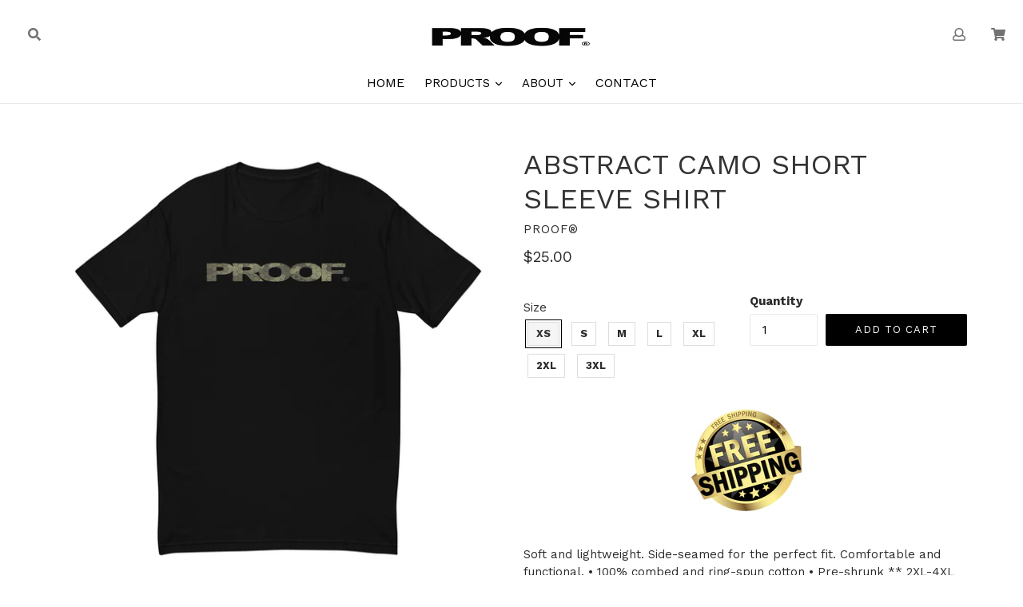

--- FILE ---
content_type: text/html; charset=utf-8
request_url: https://proofpurpose.com/products/short-sleeve-t-shirt
body_size: 28857
content:
<!doctype html>
<!--[if IE 9]> <html class="ie9 no-js" lang="en"> <![endif]-->
<!--[if (gt IE 9)|!(IE)]><!--> <html class="no-js" lang="en"> <!--<![endif]-->
<head>
  <meta charset="utf-8">
  <meta http-equiv="X-UA-Compatible" content="IE=edge,chrome=1">
  <meta name="viewport" content="width=device-width,initial-scale=1">
  <meta name="theme-color" content="#232323">
  <link rel="canonical" href="https://proofpurpose.com/products/short-sleeve-t-shirt">

  
    <link rel="shortcut icon" href="//proofpurpose.com/cdn/shop/files/Star_32x32.png?v=1624501658" type="image/png">
  

  
  <title>
    ABSTRACT CAMO SHORT SLEEVE SHIRT
    
    
    
      &ndash; PROOF®
    
  </title>

  
    <meta name="description" content="Soft and lightweight. Side-seamed for the perfect fit. Comfortable and functional. • 100% combed and ring-spun cotton • Pre-shrunk ** 2XL-4XL prices may vary">
  
  
  <!-- Latest compiled and minified CSS -->
<link rel="stylesheet" href="https://maxcdn.bootstrapcdn.com/bootstrap/3.3.7/css/bootstrap.min.css" integrity="sha384-BVYiiSIFeK1dGmJRAkycuHAHRg32OmUcww7on3RYdg4Va+PmSTsz/K68vbdEjh4u" crossorigin="anonymous">

<!-- Optional theme -->
<link rel="stylesheet" href="https://maxcdn.bootstrapcdn.com/bootstrap/3.3.7/css/bootstrap-theme.min.css" integrity="sha384-rHyoN1iRsVXV4nD0JutlnGaslCJuC7uwjduW9SVrLvRYooPp2bWYgmgJQIXwl/Sp" crossorigin="anonymous">

  <!-- /snippets/social-meta-tags.liquid -->
<meta property="og:site_name" content="PROOF®">
<meta property="og:url" content="https://proofpurpose.com/products/short-sleeve-t-shirt">
<meta property="og:title" content="ABSTRACT CAMO SHORT SLEEVE SHIRT">
<meta property="og:type" content="product">
<meta property="og:description" content="Soft and lightweight. Side-seamed for the perfect fit. Comfortable and functional. • 100% combed and ring-spun cotton • Pre-shrunk ** 2XL-4XL prices may vary"><meta property="og:price:amount" content="25.00">
  <meta property="og:price:currency" content="USD"><meta property="og:image" content="http://proofpurpose.com/cdn/shop/products/mens-fitted-t-shirt-black-front-62abba9a59086_1024x1024.jpg?v=1655421602">
<meta property="og:image:secure_url" content="https://proofpurpose.com/cdn/shop/products/mens-fitted-t-shirt-black-front-62abba9a59086_1024x1024.jpg?v=1655421602">

<meta name="twitter:site" content="@">
<meta name="twitter:card" content="summary_large_image">
<meta name="twitter:title" content="ABSTRACT CAMO SHORT SLEEVE SHIRT">
<meta name="twitter:description" content="Soft and lightweight. Side-seamed for the perfect fit. Comfortable and functional. • 100% combed and ring-spun cotton • Pre-shrunk ** 2XL-4XL prices may vary">

  <link href="//proofpurpose.com/cdn/shop/t/5/assets/theme.scss.css?v=124845371944563218511655423151" rel="stylesheet" type="text/css" media="all" />
  <link href="//proofpurpose.com/cdn/shop/t/5/assets/madwire.scss.css?v=143313106335770490571579104943" rel="stylesheet" type="text/css" media="all" />
  <link href="https://fonts.googleapis.com/css?family=Abril+Fatface|Anton|Cabin|Cabin+Sketch|Cinzel|Comfortaa|Courgette|Dancing+Script|Grand+Hotel|Great+Vibes|Josefin+Sans|Josefin+Slab|Lobster|Lobster+Two|Merriweather|Oleo+Script|Pacifico|Passion+One|Playfair+Display|Poppins|Quicksand|Raleway|Roboto+Slab|Satisfy|Slabo+27px|Teko|Titillium+Web|Yanone+Kaffeesatz" rel="stylesheet">
  <!-- Font Awesome --->
  <script defer src="https://use.fontawesome.com/releases/v5.0.6/js/all.js"></script>


  <link href="//fonts.googleapis.com/css?family=Work+Sans:400,700" rel="stylesheet" type="text/css" media="all" />


  

    <link href="//fonts.googleapis.com/css?family=Work+Sans:400" rel="stylesheet" type="text/css" media="all" />
  


  
<!-- Latest compiled and minified JavaScript -->
  <script>
    var theme = {
      strings: {
        addToCart: "Add to cart",
        soldOut: "Sold out",
        unavailable: "Unavailable",
        showMore: "Show More",
        showLess: "Show Less",
        addressError: "Error looking up that address",
        addressNoResults: "No results for that address",
        addressQueryLimit: "You have exceeded the Google API usage limit. Consider upgrading to a \u003ca href=\"https:\/\/developers.google.com\/maps\/premium\/usage-limits\"\u003ePremium Plan\u003c\/a\u003e.",
        authError: "There was a problem authenticating your Google Maps account."
      },
      moneyFormat: "${{amount}}"
    }

    document.documentElement.className = document.documentElement.className.replace('no-js', 'js');
      
  </script>

  <!--[if (lte IE 9) ]><script src="//proofpurpose.com/cdn/shop/t/5/assets/match-media.min.js?v=22265819453975888031579104929" type="text/javascript"></script><![endif]-->

  

  <!--[if (gt IE 9)|!(IE)]><!--><script src="//proofpurpose.com/cdn/shop/t/5/assets/lazysizes.js?v=68441465964607740661579104927" async="async"></script><!--<![endif]-->
  <!--[if lte IE 9]><script src="//proofpurpose.com/cdn/shop/t/5/assets/lazysizes.min.js?443"></script><![endif]-->
  <!--[if (gt IE 9)|!cookie]><!--><script src="//proofpurpose.com/cdn/shop/t/5/assets/cookie.js?v=112113785295155338471579104925" ></script><!--<![endif]-->
  <!--[if (gt IE 9)|!(IE)]><!--><script src="//proofpurpose.com/cdn/shop/t/5/assets/vendor.js?v=136118274122071307521579104933" ></script><!--<![endif]-->
  <!--[if lte IE 9]><script src="//proofpurpose.com/cdn/shop/t/5/assets/vendor.js?v=136118274122071307521579104933"></script><![endif]-->

  <!--[if (gt IE 9)|!(IE)]><!--><script src="//proofpurpose.com/cdn/shop/t/5/assets/theme.js?v=176441220381739574721579104931" ></script><!--<![endif]-->
  <!--[if lte IE 9]><script src="//proofpurpose.com/cdn/shop/t/5/assets/theme.js?v=176441220381739574721579104931"></script><![endif]-->
  
  <!--font-awesome--><link rel="stylesheet" href="https://cdnjs.cloudflare.com/ajax/libs/font-awesome/3.2.1/css/font-awesome.min.css"><!--<end font-awesome-->
  
  <!-- add swatch options --> <script src="//proofpurpose.com/cdn/shopifycloud/storefront/assets/themes_support/option_selection-b017cd28.js" type="text/javascript"></script> <!--<end swatch options-->
  
  <script>jQuery('html').removeClass('no-js').addClass('js');</script>
  
  <script src="https://maxcdn.bootstrapcdn.com/bootstrap/3.3.7/js/bootstrap.min.js" integrity="sha384-Tc5IQib027qvyjSMfHjOMaLkfuWVxZxUPnCJA7l2mCWNIpG9mGCD8wGNIcPD7Txa" crossorigin="anonymous"></script>


  <script>window.performance && window.performance.mark && window.performance.mark('shopify.content_for_header.start');</script><meta id="shopify-digital-wallet" name="shopify-digital-wallet" content="/15945595/digital_wallets/dialog">
<meta name="shopify-checkout-api-token" content="705307f412925858e2a9bbde79bbc046">
<meta id="in-context-paypal-metadata" data-shop-id="15945595" data-venmo-supported="false" data-environment="production" data-locale="en_US" data-paypal-v4="true" data-currency="USD">
<link rel="alternate" type="application/json+oembed" href="https://proofpurpose.com/products/short-sleeve-t-shirt.oembed">
<script async="async" src="/checkouts/internal/preloads.js?locale=en-US"></script>
<link rel="preconnect" href="https://shop.app" crossorigin="anonymous">
<script async="async" src="https://shop.app/checkouts/internal/preloads.js?locale=en-US&shop_id=15945595" crossorigin="anonymous"></script>
<script id="apple-pay-shop-capabilities" type="application/json">{"shopId":15945595,"countryCode":"US","currencyCode":"USD","merchantCapabilities":["supports3DS"],"merchantId":"gid:\/\/shopify\/Shop\/15945595","merchantName":"PROOF®","requiredBillingContactFields":["postalAddress","email"],"requiredShippingContactFields":["postalAddress","email"],"shippingType":"shipping","supportedNetworks":["visa","masterCard","amex","discover","elo","jcb"],"total":{"type":"pending","label":"PROOF®","amount":"1.00"},"shopifyPaymentsEnabled":true,"supportsSubscriptions":true}</script>
<script id="shopify-features" type="application/json">{"accessToken":"705307f412925858e2a9bbde79bbc046","betas":["rich-media-storefront-analytics"],"domain":"proofpurpose.com","predictiveSearch":true,"shopId":15945595,"locale":"en"}</script>
<script>var Shopify = Shopify || {};
Shopify.shop = "proof-clothing.myshopify.com";
Shopify.locale = "en";
Shopify.currency = {"active":"USD","rate":"1.0"};
Shopify.country = "US";
Shopify.theme = {"name":"Madsections-1.6.8 1","id":80651747414,"schema_name":"Madwire-Debut","schema_version":"1.6.6","theme_store_id":null,"role":"main"};
Shopify.theme.handle = "null";
Shopify.theme.style = {"id":null,"handle":null};
Shopify.cdnHost = "proofpurpose.com/cdn";
Shopify.routes = Shopify.routes || {};
Shopify.routes.root = "/";</script>
<script type="module">!function(o){(o.Shopify=o.Shopify||{}).modules=!0}(window);</script>
<script>!function(o){function n(){var o=[];function n(){o.push(Array.prototype.slice.apply(arguments))}return n.q=o,n}var t=o.Shopify=o.Shopify||{};t.loadFeatures=n(),t.autoloadFeatures=n()}(window);</script>
<script>
  window.ShopifyPay = window.ShopifyPay || {};
  window.ShopifyPay.apiHost = "shop.app\/pay";
  window.ShopifyPay.redirectState = null;
</script>
<script id="shop-js-analytics" type="application/json">{"pageType":"product"}</script>
<script defer="defer" async type="module" src="//proofpurpose.com/cdn/shopifycloud/shop-js/modules/v2/client.init-shop-cart-sync_DtuiiIyl.en.esm.js"></script>
<script defer="defer" async type="module" src="//proofpurpose.com/cdn/shopifycloud/shop-js/modules/v2/chunk.common_CUHEfi5Q.esm.js"></script>
<script type="module">
  await import("//proofpurpose.com/cdn/shopifycloud/shop-js/modules/v2/client.init-shop-cart-sync_DtuiiIyl.en.esm.js");
await import("//proofpurpose.com/cdn/shopifycloud/shop-js/modules/v2/chunk.common_CUHEfi5Q.esm.js");

  window.Shopify.SignInWithShop?.initShopCartSync?.({"fedCMEnabled":true,"windoidEnabled":true});

</script>
<script>
  window.Shopify = window.Shopify || {};
  if (!window.Shopify.featureAssets) window.Shopify.featureAssets = {};
  window.Shopify.featureAssets['shop-js'] = {"shop-cart-sync":["modules/v2/client.shop-cart-sync_DFoTY42P.en.esm.js","modules/v2/chunk.common_CUHEfi5Q.esm.js"],"init-fed-cm":["modules/v2/client.init-fed-cm_D2UNy1i2.en.esm.js","modules/v2/chunk.common_CUHEfi5Q.esm.js"],"init-shop-email-lookup-coordinator":["modules/v2/client.init-shop-email-lookup-coordinator_BQEe2rDt.en.esm.js","modules/v2/chunk.common_CUHEfi5Q.esm.js"],"shop-cash-offers":["modules/v2/client.shop-cash-offers_3CTtReFF.en.esm.js","modules/v2/chunk.common_CUHEfi5Q.esm.js","modules/v2/chunk.modal_BewljZkx.esm.js"],"shop-button":["modules/v2/client.shop-button_C6oxCjDL.en.esm.js","modules/v2/chunk.common_CUHEfi5Q.esm.js"],"init-windoid":["modules/v2/client.init-windoid_5pix8xhK.en.esm.js","modules/v2/chunk.common_CUHEfi5Q.esm.js"],"avatar":["modules/v2/client.avatar_BTnouDA3.en.esm.js"],"init-shop-cart-sync":["modules/v2/client.init-shop-cart-sync_DtuiiIyl.en.esm.js","modules/v2/chunk.common_CUHEfi5Q.esm.js"],"shop-toast-manager":["modules/v2/client.shop-toast-manager_BYv_8cH1.en.esm.js","modules/v2/chunk.common_CUHEfi5Q.esm.js"],"pay-button":["modules/v2/client.pay-button_FnF9EIkY.en.esm.js","modules/v2/chunk.common_CUHEfi5Q.esm.js"],"shop-login-button":["modules/v2/client.shop-login-button_CH1KUpOf.en.esm.js","modules/v2/chunk.common_CUHEfi5Q.esm.js","modules/v2/chunk.modal_BewljZkx.esm.js"],"init-customer-accounts-sign-up":["modules/v2/client.init-customer-accounts-sign-up_aj7QGgYS.en.esm.js","modules/v2/client.shop-login-button_CH1KUpOf.en.esm.js","modules/v2/chunk.common_CUHEfi5Q.esm.js","modules/v2/chunk.modal_BewljZkx.esm.js"],"init-shop-for-new-customer-accounts":["modules/v2/client.init-shop-for-new-customer-accounts_NbnYRf_7.en.esm.js","modules/v2/client.shop-login-button_CH1KUpOf.en.esm.js","modules/v2/chunk.common_CUHEfi5Q.esm.js","modules/v2/chunk.modal_BewljZkx.esm.js"],"init-customer-accounts":["modules/v2/client.init-customer-accounts_ppedhqCH.en.esm.js","modules/v2/client.shop-login-button_CH1KUpOf.en.esm.js","modules/v2/chunk.common_CUHEfi5Q.esm.js","modules/v2/chunk.modal_BewljZkx.esm.js"],"shop-follow-button":["modules/v2/client.shop-follow-button_CMIBBa6u.en.esm.js","modules/v2/chunk.common_CUHEfi5Q.esm.js","modules/v2/chunk.modal_BewljZkx.esm.js"],"lead-capture":["modules/v2/client.lead-capture_But0hIyf.en.esm.js","modules/v2/chunk.common_CUHEfi5Q.esm.js","modules/v2/chunk.modal_BewljZkx.esm.js"],"checkout-modal":["modules/v2/client.checkout-modal_BBxc70dQ.en.esm.js","modules/v2/chunk.common_CUHEfi5Q.esm.js","modules/v2/chunk.modal_BewljZkx.esm.js"],"shop-login":["modules/v2/client.shop-login_hM3Q17Kl.en.esm.js","modules/v2/chunk.common_CUHEfi5Q.esm.js","modules/v2/chunk.modal_BewljZkx.esm.js"],"payment-terms":["modules/v2/client.payment-terms_CAtGlQYS.en.esm.js","modules/v2/chunk.common_CUHEfi5Q.esm.js","modules/v2/chunk.modal_BewljZkx.esm.js"]};
</script>
<script>(function() {
  var isLoaded = false;
  function asyncLoad() {
    if (isLoaded) return;
    isLoaded = true;
    var urls = ["\/\/cdn.shopify.com\/proxy\/994931071bf48c5bf2f6d342c89c11dbdb75f31cce60d4a09a388ccbe8b35290\/static.cdn.printful.com\/static\/js\/external\/shopify-product-customizer.js?v=0.28\u0026shop=proof-clothing.myshopify.com\u0026sp-cache-control=cHVibGljLCBtYXgtYWdlPTkwMA"];
    for (var i = 0; i < urls.length; i++) {
      var s = document.createElement('script');
      s.type = 'text/javascript';
      s.async = true;
      s.src = urls[i];
      var x = document.getElementsByTagName('script')[0];
      x.parentNode.insertBefore(s, x);
    }
  };
  if(window.attachEvent) {
    window.attachEvent('onload', asyncLoad);
  } else {
    window.addEventListener('load', asyncLoad, false);
  }
})();</script>
<script id="__st">var __st={"a":15945595,"offset":-36000,"reqid":"7774ace4-6f19-4eb8-8ea1-f76dcfd3b5d8-1767300773","pageurl":"proofpurpose.com\/products\/short-sleeve-t-shirt","u":"aba0470c067d","p":"product","rtyp":"product","rid":6772767785046};</script>
<script>window.ShopifyPaypalV4VisibilityTracking = true;</script>
<script id="captcha-bootstrap">!function(){'use strict';const t='contact',e='account',n='new_comment',o=[[t,t],['blogs',n],['comments',n],[t,'customer']],c=[[e,'customer_login'],[e,'guest_login'],[e,'recover_customer_password'],[e,'create_customer']],r=t=>t.map((([t,e])=>`form[action*='/${t}']:not([data-nocaptcha='true']) input[name='form_type'][value='${e}']`)).join(','),a=t=>()=>t?[...document.querySelectorAll(t)].map((t=>t.form)):[];function s(){const t=[...o],e=r(t);return a(e)}const i='password',u='form_key',d=['recaptcha-v3-token','g-recaptcha-response','h-captcha-response',i],f=()=>{try{return window.sessionStorage}catch{return}},m='__shopify_v',_=t=>t.elements[u];function p(t,e,n=!1){try{const o=window.sessionStorage,c=JSON.parse(o.getItem(e)),{data:r}=function(t){const{data:e,action:n}=t;return t[m]||n?{data:e,action:n}:{data:t,action:n}}(c);for(const[e,n]of Object.entries(r))t.elements[e]&&(t.elements[e].value=n);n&&o.removeItem(e)}catch(o){console.error('form repopulation failed',{error:o})}}const l='form_type',E='cptcha';function T(t){t.dataset[E]=!0}const w=window,h=w.document,L='Shopify',v='ce_forms',y='captcha';let A=!1;((t,e)=>{const n=(g='f06e6c50-85a8-45c8-87d0-21a2b65856fe',I='https://cdn.shopify.com/shopifycloud/storefront-forms-hcaptcha/ce_storefront_forms_captcha_hcaptcha.v1.5.2.iife.js',D={infoText:'Protected by hCaptcha',privacyText:'Privacy',termsText:'Terms'},(t,e,n)=>{const o=w[L][v],c=o.bindForm;if(c)return c(t,g,e,D).then(n);var r;o.q.push([[t,g,e,D],n]),r=I,A||(h.body.append(Object.assign(h.createElement('script'),{id:'captcha-provider',async:!0,src:r})),A=!0)});var g,I,D;w[L]=w[L]||{},w[L][v]=w[L][v]||{},w[L][v].q=[],w[L][y]=w[L][y]||{},w[L][y].protect=function(t,e){n(t,void 0,e),T(t)},Object.freeze(w[L][y]),function(t,e,n,w,h,L){const[v,y,A,g]=function(t,e,n){const i=e?o:[],u=t?c:[],d=[...i,...u],f=r(d),m=r(i),_=r(d.filter((([t,e])=>n.includes(e))));return[a(f),a(m),a(_),s()]}(w,h,L),I=t=>{const e=t.target;return e instanceof HTMLFormElement?e:e&&e.form},D=t=>v().includes(t);t.addEventListener('submit',(t=>{const e=I(t);if(!e)return;const n=D(e)&&!e.dataset.hcaptchaBound&&!e.dataset.recaptchaBound,o=_(e),c=g().includes(e)&&(!o||!o.value);(n||c)&&t.preventDefault(),c&&!n&&(function(t){try{if(!f())return;!function(t){const e=f();if(!e)return;const n=_(t);if(!n)return;const o=n.value;o&&e.removeItem(o)}(t);const e=Array.from(Array(32),(()=>Math.random().toString(36)[2])).join('');!function(t,e){_(t)||t.append(Object.assign(document.createElement('input'),{type:'hidden',name:u})),t.elements[u].value=e}(t,e),function(t,e){const n=f();if(!n)return;const o=[...t.querySelectorAll(`input[type='${i}']`)].map((({name:t})=>t)),c=[...d,...o],r={};for(const[a,s]of new FormData(t).entries())c.includes(a)||(r[a]=s);n.setItem(e,JSON.stringify({[m]:1,action:t.action,data:r}))}(t,e)}catch(e){console.error('failed to persist form',e)}}(e),e.submit())}));const S=(t,e)=>{t&&!t.dataset[E]&&(n(t,e.some((e=>e===t))),T(t))};for(const o of['focusin','change'])t.addEventListener(o,(t=>{const e=I(t);D(e)&&S(e,y())}));const B=e.get('form_key'),M=e.get(l),P=B&&M;t.addEventListener('DOMContentLoaded',(()=>{const t=y();if(P)for(const e of t)e.elements[l].value===M&&p(e,B);[...new Set([...A(),...v().filter((t=>'true'===t.dataset.shopifyCaptcha))])].forEach((e=>S(e,t)))}))}(h,new URLSearchParams(w.location.search),n,t,e,['guest_login'])})(!0,!0)}();</script>
<script integrity="sha256-4kQ18oKyAcykRKYeNunJcIwy7WH5gtpwJnB7kiuLZ1E=" data-source-attribution="shopify.loadfeatures" defer="defer" src="//proofpurpose.com/cdn/shopifycloud/storefront/assets/storefront/load_feature-a0a9edcb.js" crossorigin="anonymous"></script>
<script crossorigin="anonymous" defer="defer" src="//proofpurpose.com/cdn/shopifycloud/storefront/assets/shopify_pay/storefront-65b4c6d7.js?v=20250812"></script>
<script data-source-attribution="shopify.dynamic_checkout.dynamic.init">var Shopify=Shopify||{};Shopify.PaymentButton=Shopify.PaymentButton||{isStorefrontPortableWallets:!0,init:function(){window.Shopify.PaymentButton.init=function(){};var t=document.createElement("script");t.src="https://proofpurpose.com/cdn/shopifycloud/portable-wallets/latest/portable-wallets.en.js",t.type="module",document.head.appendChild(t)}};
</script>
<script data-source-attribution="shopify.dynamic_checkout.buyer_consent">
  function portableWalletsHideBuyerConsent(e){var t=document.getElementById("shopify-buyer-consent"),n=document.getElementById("shopify-subscription-policy-button");t&&n&&(t.classList.add("hidden"),t.setAttribute("aria-hidden","true"),n.removeEventListener("click",e))}function portableWalletsShowBuyerConsent(e){var t=document.getElementById("shopify-buyer-consent"),n=document.getElementById("shopify-subscription-policy-button");t&&n&&(t.classList.remove("hidden"),t.removeAttribute("aria-hidden"),n.addEventListener("click",e))}window.Shopify?.PaymentButton&&(window.Shopify.PaymentButton.hideBuyerConsent=portableWalletsHideBuyerConsent,window.Shopify.PaymentButton.showBuyerConsent=portableWalletsShowBuyerConsent);
</script>
<script data-source-attribution="shopify.dynamic_checkout.cart.bootstrap">document.addEventListener("DOMContentLoaded",(function(){function t(){return document.querySelector("shopify-accelerated-checkout-cart, shopify-accelerated-checkout")}if(t())Shopify.PaymentButton.init();else{new MutationObserver((function(e,n){t()&&(Shopify.PaymentButton.init(),n.disconnect())})).observe(document.body,{childList:!0,subtree:!0})}}));
</script>
<link id="shopify-accelerated-checkout-styles" rel="stylesheet" media="screen" href="https://proofpurpose.com/cdn/shopifycloud/portable-wallets/latest/accelerated-checkout-backwards-compat.css" crossorigin="anonymous">
<style id="shopify-accelerated-checkout-cart">
        #shopify-buyer-consent {
  margin-top: 1em;
  display: inline-block;
  width: 100%;
}

#shopify-buyer-consent.hidden {
  display: none;
}

#shopify-subscription-policy-button {
  background: none;
  border: none;
  padding: 0;
  text-decoration: underline;
  font-size: inherit;
  cursor: pointer;
}

#shopify-subscription-policy-button::before {
  box-shadow: none;
}

      </style>

<script>window.performance && window.performance.mark && window.performance.mark('shopify.content_for_header.end');</script>
<link href="https://monorail-edge.shopifysvc.com" rel="dns-prefetch">
<script>(function(){if ("sendBeacon" in navigator && "performance" in window) {try {var session_token_from_headers = performance.getEntriesByType('navigation')[0].serverTiming.find(x => x.name == '_s').description;} catch {var session_token_from_headers = undefined;}var session_cookie_matches = document.cookie.match(/_shopify_s=([^;]*)/);var session_token_from_cookie = session_cookie_matches && session_cookie_matches.length === 2 ? session_cookie_matches[1] : "";var session_token = session_token_from_headers || session_token_from_cookie || "";function handle_abandonment_event(e) {var entries = performance.getEntries().filter(function(entry) {return /monorail-edge.shopifysvc.com/.test(entry.name);});if (!window.abandonment_tracked && entries.length === 0) {window.abandonment_tracked = true;var currentMs = Date.now();var navigation_start = performance.timing.navigationStart;var payload = {shop_id: 15945595,url: window.location.href,navigation_start,duration: currentMs - navigation_start,session_token,page_type: "product"};window.navigator.sendBeacon("https://monorail-edge.shopifysvc.com/v1/produce", JSON.stringify({schema_id: "online_store_buyer_site_abandonment/1.1",payload: payload,metadata: {event_created_at_ms: currentMs,event_sent_at_ms: currentMs}}));}}window.addEventListener('pagehide', handle_abandonment_event);}}());</script>
<script id="web-pixels-manager-setup">(function e(e,d,r,n,o){if(void 0===o&&(o={}),!Boolean(null===(a=null===(i=window.Shopify)||void 0===i?void 0:i.analytics)||void 0===a?void 0:a.replayQueue)){var i,a;window.Shopify=window.Shopify||{};var t=window.Shopify;t.analytics=t.analytics||{};var s=t.analytics;s.replayQueue=[],s.publish=function(e,d,r){return s.replayQueue.push([e,d,r]),!0};try{self.performance.mark("wpm:start")}catch(e){}var l=function(){var e={modern:/Edge?\/(1{2}[4-9]|1[2-9]\d|[2-9]\d{2}|\d{4,})\.\d+(\.\d+|)|Firefox\/(1{2}[4-9]|1[2-9]\d|[2-9]\d{2}|\d{4,})\.\d+(\.\d+|)|Chrom(ium|e)\/(9{2}|\d{3,})\.\d+(\.\d+|)|(Maci|X1{2}).+ Version\/(15\.\d+|(1[6-9]|[2-9]\d|\d{3,})\.\d+)([,.]\d+|)( \(\w+\)|)( Mobile\/\w+|) Safari\/|Chrome.+OPR\/(9{2}|\d{3,})\.\d+\.\d+|(CPU[ +]OS|iPhone[ +]OS|CPU[ +]iPhone|CPU IPhone OS|CPU iPad OS)[ +]+(15[._]\d+|(1[6-9]|[2-9]\d|\d{3,})[._]\d+)([._]\d+|)|Android:?[ /-](13[3-9]|1[4-9]\d|[2-9]\d{2}|\d{4,})(\.\d+|)(\.\d+|)|Android.+Firefox\/(13[5-9]|1[4-9]\d|[2-9]\d{2}|\d{4,})\.\d+(\.\d+|)|Android.+Chrom(ium|e)\/(13[3-9]|1[4-9]\d|[2-9]\d{2}|\d{4,})\.\d+(\.\d+|)|SamsungBrowser\/([2-9]\d|\d{3,})\.\d+/,legacy:/Edge?\/(1[6-9]|[2-9]\d|\d{3,})\.\d+(\.\d+|)|Firefox\/(5[4-9]|[6-9]\d|\d{3,})\.\d+(\.\d+|)|Chrom(ium|e)\/(5[1-9]|[6-9]\d|\d{3,})\.\d+(\.\d+|)([\d.]+$|.*Safari\/(?![\d.]+ Edge\/[\d.]+$))|(Maci|X1{2}).+ Version\/(10\.\d+|(1[1-9]|[2-9]\d|\d{3,})\.\d+)([,.]\d+|)( \(\w+\)|)( Mobile\/\w+|) Safari\/|Chrome.+OPR\/(3[89]|[4-9]\d|\d{3,})\.\d+\.\d+|(CPU[ +]OS|iPhone[ +]OS|CPU[ +]iPhone|CPU IPhone OS|CPU iPad OS)[ +]+(10[._]\d+|(1[1-9]|[2-9]\d|\d{3,})[._]\d+)([._]\d+|)|Android:?[ /-](13[3-9]|1[4-9]\d|[2-9]\d{2}|\d{4,})(\.\d+|)(\.\d+|)|Mobile Safari.+OPR\/([89]\d|\d{3,})\.\d+\.\d+|Android.+Firefox\/(13[5-9]|1[4-9]\d|[2-9]\d{2}|\d{4,})\.\d+(\.\d+|)|Android.+Chrom(ium|e)\/(13[3-9]|1[4-9]\d|[2-9]\d{2}|\d{4,})\.\d+(\.\d+|)|Android.+(UC? ?Browser|UCWEB|U3)[ /]?(15\.([5-9]|\d{2,})|(1[6-9]|[2-9]\d|\d{3,})\.\d+)\.\d+|SamsungBrowser\/(5\.\d+|([6-9]|\d{2,})\.\d+)|Android.+MQ{2}Browser\/(14(\.(9|\d{2,})|)|(1[5-9]|[2-9]\d|\d{3,})(\.\d+|))(\.\d+|)|K[Aa][Ii]OS\/(3\.\d+|([4-9]|\d{2,})\.\d+)(\.\d+|)/},d=e.modern,r=e.legacy,n=navigator.userAgent;return n.match(d)?"modern":n.match(r)?"legacy":"unknown"}(),u="modern"===l?"modern":"legacy",c=(null!=n?n:{modern:"",legacy:""})[u],f=function(e){return[e.baseUrl,"/wpm","/b",e.hashVersion,"modern"===e.buildTarget?"m":"l",".js"].join("")}({baseUrl:d,hashVersion:r,buildTarget:u}),m=function(e){var d=e.version,r=e.bundleTarget,n=e.surface,o=e.pageUrl,i=e.monorailEndpoint;return{emit:function(e){var a=e.status,t=e.errorMsg,s=(new Date).getTime(),l=JSON.stringify({metadata:{event_sent_at_ms:s},events:[{schema_id:"web_pixels_manager_load/3.1",payload:{version:d,bundle_target:r,page_url:o,status:a,surface:n,error_msg:t},metadata:{event_created_at_ms:s}}]});if(!i)return console&&console.warn&&console.warn("[Web Pixels Manager] No Monorail endpoint provided, skipping logging."),!1;try{return self.navigator.sendBeacon.bind(self.navigator)(i,l)}catch(e){}var u=new XMLHttpRequest;try{return u.open("POST",i,!0),u.setRequestHeader("Content-Type","text/plain"),u.send(l),!0}catch(e){return console&&console.warn&&console.warn("[Web Pixels Manager] Got an unhandled error while logging to Monorail."),!1}}}}({version:r,bundleTarget:l,surface:e.surface,pageUrl:self.location.href,monorailEndpoint:e.monorailEndpoint});try{o.browserTarget=l,function(e){var d=e.src,r=e.async,n=void 0===r||r,o=e.onload,i=e.onerror,a=e.sri,t=e.scriptDataAttributes,s=void 0===t?{}:t,l=document.createElement("script"),u=document.querySelector("head"),c=document.querySelector("body");if(l.async=n,l.src=d,a&&(l.integrity=a,l.crossOrigin="anonymous"),s)for(var f in s)if(Object.prototype.hasOwnProperty.call(s,f))try{l.dataset[f]=s[f]}catch(e){}if(o&&l.addEventListener("load",o),i&&l.addEventListener("error",i),u)u.appendChild(l);else{if(!c)throw new Error("Did not find a head or body element to append the script");c.appendChild(l)}}({src:f,async:!0,onload:function(){if(!function(){var e,d;return Boolean(null===(d=null===(e=window.Shopify)||void 0===e?void 0:e.analytics)||void 0===d?void 0:d.initialized)}()){var d=window.webPixelsManager.init(e)||void 0;if(d){var r=window.Shopify.analytics;r.replayQueue.forEach((function(e){var r=e[0],n=e[1],o=e[2];d.publishCustomEvent(r,n,o)})),r.replayQueue=[],r.publish=d.publishCustomEvent,r.visitor=d.visitor,r.initialized=!0}}},onerror:function(){return m.emit({status:"failed",errorMsg:"".concat(f," has failed to load")})},sri:function(e){var d=/^sha384-[A-Za-z0-9+/=]+$/;return"string"==typeof e&&d.test(e)}(c)?c:"",scriptDataAttributes:o}),m.emit({status:"loading"})}catch(e){m.emit({status:"failed",errorMsg:(null==e?void 0:e.message)||"Unknown error"})}}})({shopId: 15945595,storefrontBaseUrl: "https://proofpurpose.com",extensionsBaseUrl: "https://extensions.shopifycdn.com/cdn/shopifycloud/web-pixels-manager",monorailEndpoint: "https://monorail-edge.shopifysvc.com/unstable/produce_batch",surface: "storefront-renderer",enabledBetaFlags: ["2dca8a86","a0d5f9d2"],webPixelsConfigList: [{"id":"993493078","configuration":"{\"storeIdentity\":\"proof-clothing.myshopify.com\",\"baseURL\":\"https:\\\/\\\/api.printful.com\\\/shopify-pixels\"}","eventPayloadVersion":"v1","runtimeContext":"STRICT","scriptVersion":"74f275712857ab41bea9d998dcb2f9da","type":"APP","apiClientId":156624,"privacyPurposes":["ANALYTICS","MARKETING","SALE_OF_DATA"],"dataSharingAdjustments":{"protectedCustomerApprovalScopes":["read_customer_address","read_customer_email","read_customer_name","read_customer_personal_data","read_customer_phone"]}},{"id":"65568854","eventPayloadVersion":"v1","runtimeContext":"LAX","scriptVersion":"1","type":"CUSTOM","privacyPurposes":["MARKETING"],"name":"Meta pixel (migrated)"},{"id":"85622870","eventPayloadVersion":"v1","runtimeContext":"LAX","scriptVersion":"1","type":"CUSTOM","privacyPurposes":["ANALYTICS"],"name":"Google Analytics tag (migrated)"},{"id":"shopify-app-pixel","configuration":"{}","eventPayloadVersion":"v1","runtimeContext":"STRICT","scriptVersion":"0450","apiClientId":"shopify-pixel","type":"APP","privacyPurposes":["ANALYTICS","MARKETING"]},{"id":"shopify-custom-pixel","eventPayloadVersion":"v1","runtimeContext":"LAX","scriptVersion":"0450","apiClientId":"shopify-pixel","type":"CUSTOM","privacyPurposes":["ANALYTICS","MARKETING"]}],isMerchantRequest: false,initData: {"shop":{"name":"PROOF®","paymentSettings":{"currencyCode":"USD"},"myshopifyDomain":"proof-clothing.myshopify.com","countryCode":"US","storefrontUrl":"https:\/\/proofpurpose.com"},"customer":null,"cart":null,"checkout":null,"productVariants":[{"price":{"amount":25.0,"currencyCode":"USD"},"product":{"title":"ABSTRACT CAMO SHORT SLEEVE SHIRT","vendor":"PROOF®","id":"6772767785046","untranslatedTitle":"ABSTRACT CAMO SHORT SLEEVE SHIRT","url":"\/products\/short-sleeve-t-shirt","type":""},"id":"39907834429526","image":{"src":"\/\/proofpurpose.com\/cdn\/shop\/products\/mens-fitted-t-shirt-black-front-62abba9a59086.jpg?v=1655421602"},"sku":"1290039_4865","title":"XS","untranslatedTitle":"XS"},{"price":{"amount":25.0,"currencyCode":"USD"},"product":{"title":"ABSTRACT CAMO SHORT SLEEVE SHIRT","vendor":"PROOF®","id":"6772767785046","untranslatedTitle":"ABSTRACT CAMO SHORT SLEEVE SHIRT","url":"\/products\/short-sleeve-t-shirt","type":""},"id":"39907834462294","image":{"src":"\/\/proofpurpose.com\/cdn\/shop\/products\/mens-fitted-t-shirt-black-front-62abba9a59086.jpg?v=1655421602"},"sku":"1290039_4866","title":"S","untranslatedTitle":"S"},{"price":{"amount":25.0,"currencyCode":"USD"},"product":{"title":"ABSTRACT CAMO SHORT SLEEVE SHIRT","vendor":"PROOF®","id":"6772767785046","untranslatedTitle":"ABSTRACT CAMO SHORT SLEEVE SHIRT","url":"\/products\/short-sleeve-t-shirt","type":""},"id":"39907834495062","image":{"src":"\/\/proofpurpose.com\/cdn\/shop\/products\/mens-fitted-t-shirt-black-front-62abba9a59086.jpg?v=1655421602"},"sku":"1290039_4867","title":"M","untranslatedTitle":"M"},{"price":{"amount":25.0,"currencyCode":"USD"},"product":{"title":"ABSTRACT CAMO SHORT SLEEVE SHIRT","vendor":"PROOF®","id":"6772767785046","untranslatedTitle":"ABSTRACT CAMO SHORT SLEEVE SHIRT","url":"\/products\/short-sleeve-t-shirt","type":""},"id":"39907834527830","image":{"src":"\/\/proofpurpose.com\/cdn\/shop\/products\/mens-fitted-t-shirt-black-front-62abba9a59086.jpg?v=1655421602"},"sku":"1290039_4868","title":"L","untranslatedTitle":"L"},{"price":{"amount":25.0,"currencyCode":"USD"},"product":{"title":"ABSTRACT CAMO SHORT SLEEVE SHIRT","vendor":"PROOF®","id":"6772767785046","untranslatedTitle":"ABSTRACT CAMO SHORT SLEEVE SHIRT","url":"\/products\/short-sleeve-t-shirt","type":""},"id":"39907834560598","image":{"src":"\/\/proofpurpose.com\/cdn\/shop\/products\/mens-fitted-t-shirt-black-front-62abba9a59086.jpg?v=1655421602"},"sku":"1290039_4869","title":"XL","untranslatedTitle":"XL"},{"price":{"amount":27.0,"currencyCode":"USD"},"product":{"title":"ABSTRACT CAMO SHORT SLEEVE SHIRT","vendor":"PROOF®","id":"6772767785046","untranslatedTitle":"ABSTRACT CAMO SHORT SLEEVE SHIRT","url":"\/products\/short-sleeve-t-shirt","type":""},"id":"39907834593366","image":{"src":"\/\/proofpurpose.com\/cdn\/shop\/products\/mens-fitted-t-shirt-black-front-62abba9a59086.jpg?v=1655421602"},"sku":"1290039_4870","title":"2XL","untranslatedTitle":"2XL"},{"price":{"amount":27.0,"currencyCode":"USD"},"product":{"title":"ABSTRACT CAMO SHORT SLEEVE SHIRT","vendor":"PROOF®","id":"6772767785046","untranslatedTitle":"ABSTRACT CAMO SHORT SLEEVE SHIRT","url":"\/products\/short-sleeve-t-shirt","type":""},"id":"39907834626134","image":{"src":"\/\/proofpurpose.com\/cdn\/shop\/products\/mens-fitted-t-shirt-black-front-62abba9a59086.jpg?v=1655421602"},"sku":"1290039_4871","title":"3XL","untranslatedTitle":"3XL"}],"purchasingCompany":null},},"https://proofpurpose.com/cdn","da62cc92w68dfea28pcf9825a4m392e00d0",{"modern":"","legacy":""},{"shopId":"15945595","storefrontBaseUrl":"https:\/\/proofpurpose.com","extensionBaseUrl":"https:\/\/extensions.shopifycdn.com\/cdn\/shopifycloud\/web-pixels-manager","surface":"storefront-renderer","enabledBetaFlags":"[\"2dca8a86\", \"a0d5f9d2\"]","isMerchantRequest":"false","hashVersion":"da62cc92w68dfea28pcf9825a4m392e00d0","publish":"custom","events":"[[\"page_viewed\",{}],[\"product_viewed\",{\"productVariant\":{\"price\":{\"amount\":25.0,\"currencyCode\":\"USD\"},\"product\":{\"title\":\"ABSTRACT CAMO SHORT SLEEVE SHIRT\",\"vendor\":\"PROOF®\",\"id\":\"6772767785046\",\"untranslatedTitle\":\"ABSTRACT CAMO SHORT SLEEVE SHIRT\",\"url\":\"\/products\/short-sleeve-t-shirt\",\"type\":\"\"},\"id\":\"39907834429526\",\"image\":{\"src\":\"\/\/proofpurpose.com\/cdn\/shop\/products\/mens-fitted-t-shirt-black-front-62abba9a59086.jpg?v=1655421602\"},\"sku\":\"1290039_4865\",\"title\":\"XS\",\"untranslatedTitle\":\"XS\"}}]]"});</script><script>
  window.ShopifyAnalytics = window.ShopifyAnalytics || {};
  window.ShopifyAnalytics.meta = window.ShopifyAnalytics.meta || {};
  window.ShopifyAnalytics.meta.currency = 'USD';
  var meta = {"product":{"id":6772767785046,"gid":"gid:\/\/shopify\/Product\/6772767785046","vendor":"PROOF®","type":"","handle":"short-sleeve-t-shirt","variants":[{"id":39907834429526,"price":2500,"name":"ABSTRACT CAMO SHORT SLEEVE SHIRT - XS","public_title":"XS","sku":"1290039_4865"},{"id":39907834462294,"price":2500,"name":"ABSTRACT CAMO SHORT SLEEVE SHIRT - S","public_title":"S","sku":"1290039_4866"},{"id":39907834495062,"price":2500,"name":"ABSTRACT CAMO SHORT SLEEVE SHIRT - M","public_title":"M","sku":"1290039_4867"},{"id":39907834527830,"price":2500,"name":"ABSTRACT CAMO SHORT SLEEVE SHIRT - L","public_title":"L","sku":"1290039_4868"},{"id":39907834560598,"price":2500,"name":"ABSTRACT CAMO SHORT SLEEVE SHIRT - XL","public_title":"XL","sku":"1290039_4869"},{"id":39907834593366,"price":2700,"name":"ABSTRACT CAMO SHORT SLEEVE SHIRT - 2XL","public_title":"2XL","sku":"1290039_4870"},{"id":39907834626134,"price":2700,"name":"ABSTRACT CAMO SHORT SLEEVE SHIRT - 3XL","public_title":"3XL","sku":"1290039_4871"}],"remote":false},"page":{"pageType":"product","resourceType":"product","resourceId":6772767785046,"requestId":"7774ace4-6f19-4eb8-8ea1-f76dcfd3b5d8-1767300773"}};
  for (var attr in meta) {
    window.ShopifyAnalytics.meta[attr] = meta[attr];
  }
</script>
<script class="analytics">
  (function () {
    var customDocumentWrite = function(content) {
      var jquery = null;

      if (window.jQuery) {
        jquery = window.jQuery;
      } else if (window.Checkout && window.Checkout.$) {
        jquery = window.Checkout.$;
      }

      if (jquery) {
        jquery('body').append(content);
      }
    };

    var hasLoggedConversion = function(token) {
      if (token) {
        return document.cookie.indexOf('loggedConversion=' + token) !== -1;
      }
      return false;
    }

    var setCookieIfConversion = function(token) {
      if (token) {
        var twoMonthsFromNow = new Date(Date.now());
        twoMonthsFromNow.setMonth(twoMonthsFromNow.getMonth() + 2);

        document.cookie = 'loggedConversion=' + token + '; expires=' + twoMonthsFromNow;
      }
    }

    var trekkie = window.ShopifyAnalytics.lib = window.trekkie = window.trekkie || [];
    if (trekkie.integrations) {
      return;
    }
    trekkie.methods = [
      'identify',
      'page',
      'ready',
      'track',
      'trackForm',
      'trackLink'
    ];
    trekkie.factory = function(method) {
      return function() {
        var args = Array.prototype.slice.call(arguments);
        args.unshift(method);
        trekkie.push(args);
        return trekkie;
      };
    };
    for (var i = 0; i < trekkie.methods.length; i++) {
      var key = trekkie.methods[i];
      trekkie[key] = trekkie.factory(key);
    }
    trekkie.load = function(config) {
      trekkie.config = config || {};
      trekkie.config.initialDocumentCookie = document.cookie;
      var first = document.getElementsByTagName('script')[0];
      var script = document.createElement('script');
      script.type = 'text/javascript';
      script.onerror = function(e) {
        var scriptFallback = document.createElement('script');
        scriptFallback.type = 'text/javascript';
        scriptFallback.onerror = function(error) {
                var Monorail = {
      produce: function produce(monorailDomain, schemaId, payload) {
        var currentMs = new Date().getTime();
        var event = {
          schema_id: schemaId,
          payload: payload,
          metadata: {
            event_created_at_ms: currentMs,
            event_sent_at_ms: currentMs
          }
        };
        return Monorail.sendRequest("https://" + monorailDomain + "/v1/produce", JSON.stringify(event));
      },
      sendRequest: function sendRequest(endpointUrl, payload) {
        // Try the sendBeacon API
        if (window && window.navigator && typeof window.navigator.sendBeacon === 'function' && typeof window.Blob === 'function' && !Monorail.isIos12()) {
          var blobData = new window.Blob([payload], {
            type: 'text/plain'
          });

          if (window.navigator.sendBeacon(endpointUrl, blobData)) {
            return true;
          } // sendBeacon was not successful

        } // XHR beacon

        var xhr = new XMLHttpRequest();

        try {
          xhr.open('POST', endpointUrl);
          xhr.setRequestHeader('Content-Type', 'text/plain');
          xhr.send(payload);
        } catch (e) {
          console.log(e);
        }

        return false;
      },
      isIos12: function isIos12() {
        return window.navigator.userAgent.lastIndexOf('iPhone; CPU iPhone OS 12_') !== -1 || window.navigator.userAgent.lastIndexOf('iPad; CPU OS 12_') !== -1;
      }
    };
    Monorail.produce('monorail-edge.shopifysvc.com',
      'trekkie_storefront_load_errors/1.1',
      {shop_id: 15945595,
      theme_id: 80651747414,
      app_name: "storefront",
      context_url: window.location.href,
      source_url: "//proofpurpose.com/cdn/s/trekkie.storefront.8f32c7f0b513e73f3235c26245676203e1209161.min.js"});

        };
        scriptFallback.async = true;
        scriptFallback.src = '//proofpurpose.com/cdn/s/trekkie.storefront.8f32c7f0b513e73f3235c26245676203e1209161.min.js';
        first.parentNode.insertBefore(scriptFallback, first);
      };
      script.async = true;
      script.src = '//proofpurpose.com/cdn/s/trekkie.storefront.8f32c7f0b513e73f3235c26245676203e1209161.min.js';
      first.parentNode.insertBefore(script, first);
    };
    trekkie.load(
      {"Trekkie":{"appName":"storefront","development":false,"defaultAttributes":{"shopId":15945595,"isMerchantRequest":null,"themeId":80651747414,"themeCityHash":"7609643424216694377","contentLanguage":"en","currency":"USD","eventMetadataId":"bd216be1-c9cb-43d3-bbf3-f6f78a2d5529"},"isServerSideCookieWritingEnabled":true,"monorailRegion":"shop_domain","enabledBetaFlags":["65f19447"]},"Session Attribution":{},"S2S":{"facebookCapiEnabled":false,"source":"trekkie-storefront-renderer","apiClientId":580111}}
    );

    var loaded = false;
    trekkie.ready(function() {
      if (loaded) return;
      loaded = true;

      window.ShopifyAnalytics.lib = window.trekkie;

      var originalDocumentWrite = document.write;
      document.write = customDocumentWrite;
      try { window.ShopifyAnalytics.merchantGoogleAnalytics.call(this); } catch(error) {};
      document.write = originalDocumentWrite;

      window.ShopifyAnalytics.lib.page(null,{"pageType":"product","resourceType":"product","resourceId":6772767785046,"requestId":"7774ace4-6f19-4eb8-8ea1-f76dcfd3b5d8-1767300773","shopifyEmitted":true});

      var match = window.location.pathname.match(/checkouts\/(.+)\/(thank_you|post_purchase)/)
      var token = match? match[1]: undefined;
      if (!hasLoggedConversion(token)) {
        setCookieIfConversion(token);
        window.ShopifyAnalytics.lib.track("Viewed Product",{"currency":"USD","variantId":39907834429526,"productId":6772767785046,"productGid":"gid:\/\/shopify\/Product\/6772767785046","name":"ABSTRACT CAMO SHORT SLEEVE SHIRT - XS","price":"25.00","sku":"1290039_4865","brand":"PROOF®","variant":"XS","category":"","nonInteraction":true,"remote":false},undefined,undefined,{"shopifyEmitted":true});
      window.ShopifyAnalytics.lib.track("monorail:\/\/trekkie_storefront_viewed_product\/1.1",{"currency":"USD","variantId":39907834429526,"productId":6772767785046,"productGid":"gid:\/\/shopify\/Product\/6772767785046","name":"ABSTRACT CAMO SHORT SLEEVE SHIRT - XS","price":"25.00","sku":"1290039_4865","brand":"PROOF®","variant":"XS","category":"","nonInteraction":true,"remote":false,"referer":"https:\/\/proofpurpose.com\/products\/short-sleeve-t-shirt"});
      }
    });


        var eventsListenerScript = document.createElement('script');
        eventsListenerScript.async = true;
        eventsListenerScript.src = "//proofpurpose.com/cdn/shopifycloud/storefront/assets/shop_events_listener-3da45d37.js";
        document.getElementsByTagName('head')[0].appendChild(eventsListenerScript);

})();</script>
  <script>
  if (!window.ga || (window.ga && typeof window.ga !== 'function')) {
    window.ga = function ga() {
      (window.ga.q = window.ga.q || []).push(arguments);
      if (window.Shopify && window.Shopify.analytics && typeof window.Shopify.analytics.publish === 'function') {
        window.Shopify.analytics.publish("ga_stub_called", {}, {sendTo: "google_osp_migration"});
      }
      console.error("Shopify's Google Analytics stub called with:", Array.from(arguments), "\nSee https://help.shopify.com/manual/promoting-marketing/pixels/pixel-migration#google for more information.");
    };
    if (window.Shopify && window.Shopify.analytics && typeof window.Shopify.analytics.publish === 'function') {
      window.Shopify.analytics.publish("ga_stub_initialized", {}, {sendTo: "google_osp_migration"});
    }
  }
</script>
<script
  defer
  src="https://proofpurpose.com/cdn/shopifycloud/perf-kit/shopify-perf-kit-2.1.2.min.js"
  data-application="storefront-renderer"
  data-shop-id="15945595"
  data-render-region="gcp-us-central1"
  data-page-type="product"
  data-theme-instance-id="80651747414"
  data-theme-name="Madwire-Debut"
  data-theme-version="1.6.6"
  data-monorail-region="shop_domain"
  data-resource-timing-sampling-rate="10"
  data-shs="true"
  data-shs-beacon="true"
  data-shs-export-with-fetch="true"
  data-shs-logs-sample-rate="1"
  data-shs-beacon-endpoint="https://proofpurpose.com/api/collect"
></script>
</head>

<body class="template-product">

  <a class="in-page-link visually-hidden skip-link" href="#MainContent">Skip to content</a>

  <div id="SearchDrawer" class="search-bar drawer drawer--top">
    <div class="search-bar__table">
      <div class="search-bar__table-cell search-bar__form-wrapper">
        <form class="search search-bar__form" action="/search" method="get" role="search">
          <button class="search-bar__submit search__submit btn--link" type="submit">
            <svg aria-hidden="true" focusable="false" role="presentation" class="icon icon-search" viewBox="0 0 37 40"><path d="M35.6 36l-9.8-9.8c4.1-5.4 3.6-13.2-1.3-18.1-5.4-5.4-14.2-5.4-19.7 0-5.4 5.4-5.4 14.2 0 19.7 2.6 2.6 6.1 4.1 9.8 4.1 3 0 5.9-1 8.3-2.8l9.8 9.8c.4.4.9.6 1.4.6s1-.2 1.4-.6c.9-.9.9-2.1.1-2.9zm-20.9-8.2c-2.6 0-5.1-1-7-2.9-3.9-3.9-3.9-10.1 0-14C9.6 9 12.2 8 14.7 8s5.1 1 7 2.9c3.9 3.9 3.9 10.1 0 14-1.9 1.9-4.4 2.9-7 2.9z"/></svg>
            <span class="icon__fallback-text">Submit</span>
          </button>
          <input class="search__input search-bar__input" type="search" name="q" value="" placeholder="Search" aria-label="Search">
        </form>
      </div>
      <div class="search-bar__table-cell text-right">
        <button type="button" class="btn--link search-bar__close js-drawer-close">
          <svg aria-hidden="true" focusable="false" role="presentation" class="icon icon-close" viewBox="0 0 37 40"><path d="M21.3 23l11-11c.8-.8.8-2 0-2.8-.8-.8-2-.8-2.8 0l-11 11-11-11c-.8-.8-2-.8-2.8 0-.8.8-.8 2 0 2.8l11 11-11 11c-.8.8-.8 2 0 2.8.4.4.9.6 1.4.6s1-.2 1.4-.6l11-11 11 11c.4.4.9.6 1.4.6s1-.2 1.4-.6c.8-.8.8-2 0-2.8l-11-11z"/></svg>
          <span class="icon__fallback-text">Close search</span>
        </button>
      </div>
    </div>
  </div>

  <div id="shopify-section-header" class="shopify-section">

<div class="header"data-section-id="header" data-section-type="header-section">
  <nav class="mobile-nav-wrapper medium-up--hide" role="navigation">
	<ul id="MobileNav" class="mobile-nav">
      
<li class="mobile-nav__item border-bottom">
          
            <a href="/" class="mobile-nav__link">
              HOME
            </a>
          
        </li>
      
<li class="mobile-nav__item border-bottom">
          
            <button type="button" class="btn--link js-toggle-submenu mobile-nav__link" data-target="products-2" data-level="1">
              PRODUCTS
              <div class="mobile-nav__icon">
                <svg aria-hidden="true" focusable="false" role="presentation" class="icon icon-chevron-right" viewBox="0 0 284.49 498.98"><defs><style>.cls-1{fill:#231f20}</style></defs><path class="cls-1" d="M223.18 628.49a35 35 0 0 1-24.75-59.75L388.17 379 198.43 189.26a35 35 0 0 1 49.5-49.5l214.49 214.49a35 35 0 0 1 0 49.5L247.93 618.24a34.89 34.89 0 0 1-24.75 10.25z" transform="translate(-188.18 -129.51)"/></svg>
                <span class="icon__fallback-text">expand</span>
              </div>
            </button>
            <ul class="mobile-nav__dropdown" data-parent="products-2" data-level="2">
              <li class="mobile-nav__item border-bottom">
                <div class="mobile-nav__table">
                  <div class="mobile-nav__table-cell mobile-nav__return">
                    <button class="btn--link js-toggle-submenu mobile-nav__return-btn" type="button">
                      <svg aria-hidden="true" focusable="false" role="presentation" class="icon icon-chevron-left" viewBox="0 0 284.49 498.98"><defs><style>.cls-1{fill:#231f20}</style></defs><path class="cls-1" d="M437.67 129.51a35 35 0 0 1 24.75 59.75L272.67 379l189.75 189.74a35 35 0 1 1-49.5 49.5L198.43 403.75a35 35 0 0 1 0-49.5l214.49-214.49a34.89 34.89 0 0 1 24.75-10.25z" transform="translate(-188.18 -129.51)"/></svg>
                      <span class="icon__fallback-text">collapse</span>
                    </button>
                  </div>
                  <a href="/collections/all" class="mobile-nav__sublist-link mobile-nav__sublist-header">
                    PRODUCTS
                  </a>
                </div>
              </li>

              
              
                

                <li class="mobile-nav__item border-bottom">
                  
                  
                  <a href="/collections/all" class="mobile-nav__sublist-link">
                      All Products
                    </a>
                  
                </li>
              
                

                <li class="mobile-nav__item border-bottom">
                  
                  
                  <a href="/collections/tops-1" class="mobile-nav__sublist-link">
                      Tops
                    </a>
                  
                </li>
              
                

                <li class="mobile-nav__item border-bottom">
                  
                  
                  <a href="/collections/bottoms" class="mobile-nav__sublist-link">
                      Bottoms
                    </a>
                  
                </li>
              
                

                <li class="mobile-nav__item">
                  
                  
                  <a href="/collections/accessories" class="mobile-nav__sublist-link">
                      Accessories
                    </a>
                  
                </li>
              
               
            </ul>
          
        </li>
      
<li class="mobile-nav__item border-bottom">
          
            <button type="button" class="btn--link js-toggle-submenu mobile-nav__link" data-target="about-3" data-level="1">
              ABOUT
              <div class="mobile-nav__icon">
                <svg aria-hidden="true" focusable="false" role="presentation" class="icon icon-chevron-right" viewBox="0 0 284.49 498.98"><defs><style>.cls-1{fill:#231f20}</style></defs><path class="cls-1" d="M223.18 628.49a35 35 0 0 1-24.75-59.75L388.17 379 198.43 189.26a35 35 0 0 1 49.5-49.5l214.49 214.49a35 35 0 0 1 0 49.5L247.93 618.24a34.89 34.89 0 0 1-24.75 10.25z" transform="translate(-188.18 -129.51)"/></svg>
                <span class="icon__fallback-text">expand</span>
              </div>
            </button>
            <ul class="mobile-nav__dropdown" data-parent="about-3" data-level="2">
              <li class="mobile-nav__item border-bottom">
                <div class="mobile-nav__table">
                  <div class="mobile-nav__table-cell mobile-nav__return">
                    <button class="btn--link js-toggle-submenu mobile-nav__return-btn" type="button">
                      <svg aria-hidden="true" focusable="false" role="presentation" class="icon icon-chevron-left" viewBox="0 0 284.49 498.98"><defs><style>.cls-1{fill:#231f20}</style></defs><path class="cls-1" d="M437.67 129.51a35 35 0 0 1 24.75 59.75L272.67 379l189.75 189.74a35 35 0 1 1-49.5 49.5L198.43 403.75a35 35 0 0 1 0-49.5l214.49-214.49a34.89 34.89 0 0 1 24.75-10.25z" transform="translate(-188.18 -129.51)"/></svg>
                      <span class="icon__fallback-text">collapse</span>
                    </button>
                  </div>
                  <a href="/pages/about" class="mobile-nav__sublist-link mobile-nav__sublist-header">
                    ABOUT
                  </a>
                </div>
              </li>

              
              
                

                <li class="mobile-nav__item border-bottom">
                  
                  
                  <a href="/pages/about" class="mobile-nav__sublist-link">
                      [ Brand ]
                    </a>
                  
                </li>
              
                

                <li class="mobile-nav__item">
                  
                  
                  <a href="/pages/policy" class="mobile-nav__sublist-link">
                      [ Shop ]
                    </a>
                  
                </li>
              
               
            </ul>
          
        </li>
      
<li class="mobile-nav__item">
          
            <a href="/pages/contact" class="mobile-nav__link">
              CONTACT
            </a>
          
        </li>
      
    </ul>
  </nav>

  

  <header class="site-header logo--center" role="banner">
    <div class="grid grid--no-gutters grid--table">
      
        <div class="grid__item small--hide medium-up--one-third">
          <div class="site-header__search">
            <form action="/search" method="get" class="search-header search" role="search">
  <input class="search-header__input search__input"
    type="search"
    name="q"
    placeholder="Search"
    aria-label="Search">
  <button class="search-header__submit search__submit btn--link" type="submit">
    <i class="menu-icon fas fa-search"></i>
    <span class="icon__fallback-text">Submit</span>
  </button>
</form>

          </div>
        </div>
      

      

      <div class="grid__item small--one-half medium-up--one-third logo-align--center">
        
        
          <div class="h2 site-header__logo" itemscope itemtype="http://schema.org/Organization">
        
          
<a href="/" itemprop="url" class="site-header__logo-image site-header__logo-image--centered">
              
              <img class="lazyload js"
                   src="//proofpurpose.com/cdn/shop/files/PROOFwebsite_300x300.png?v=1624502287"
                   data-src="//proofpurpose.com/cdn/shop/files/PROOFwebsite_{width}x.png?v=1624502287"
                   data-widths="[180, 360, 540, 720, 900, 1080, 1296, 1512, 1728, 2048]"
                   data-aspectratio="4.451219512195122"
                   data-sizes="auto"
                   alt="PROOF®"
                   style="max-width: 200px">
              <noscript>
                
                <img src="//proofpurpose.com/cdn/shop/files/PROOFwebsite_200x.png?v=1624502287"
                     srcset="//proofpurpose.com/cdn/shop/files/PROOFwebsite_200x.png?v=1624502287 1x, //proofpurpose.com/cdn/shop/files/PROOFwebsite_200x@2x.png?v=1624502287 2x"
                     alt="PROOF®"
                     itemprop="logo"
                     style="max-width: 200px;">
              </noscript>
            </a>
          
        
          </div>
        
      </div>

      

      <div class="grid__item small--three-fifths medium-up--one-third text-right site-header__icons site-header__icons--plus">
        <div class="site-header__icons-wrapper">
          
          
          
                
          
          
          
                 
         

          <button type="button" class="menu-icon site-header__search-toggle js-drawer-open-top medium-up--hide">
            <i class="menu-icon fas fa-search"></i>
            <span class="icon__fallback-text">Search</span>
          </button>

          
            
              <a href="/account/login" class="menu-icon site-header__account">
                <i class="menu-icon far fa-user"></i>
                <span class="icon__fallback-text">Log in</span>
              </a>
            
          

          <a href="/cart" class="menu-icon site-header__cart">
            <i class="menu-icon fas fa-shopping-cart"></i>
            <span class="visually-hidden">Cart</span>
            <span class="icon__fallback-text">Cart</span>
            
          </a>

          
            <button type="button" class="btn--link site-header__menu js-mobile-nav-toggle mobile-nav--open">
              <svg aria-hidden="true" focusable="false" role="presentation" class="icon icon-hamburger" viewBox="0 0 37 40"><path d="M33.5 25h-30c-1.1 0-2-.9-2-2s.9-2 2-2h30c1.1 0 2 .9 2 2s-.9 2-2 2zm0-11.5h-30c-1.1 0-2-.9-2-2s.9-2 2-2h30c1.1 0 2 .9 2 2s-.9 2-2 2zm0 23h-30c-1.1 0-2-.9-2-2s.9-2 2-2h30c1.1 0 2 .9 2 2s-.9 2-2 2z"/></svg>
              <svg aria-hidden="true" focusable="false" role="presentation" class="icon icon-close" viewBox="0 0 37 40"><path d="M21.3 23l11-11c.8-.8.8-2 0-2.8-.8-.8-2-.8-2.8 0l-11 11-11-11c-.8-.8-2-.8-2.8 0-.8.8-.8 2 0 2.8l11 11-11 11c-.8.8-.8 2 0 2.8.4.4.9.6 1.4.6s1-.2 1.4-.6l11-11 11 11c.4.4.9.6 1.4.6s1-.2 1.4-.6c.8-.8.8-2 0-2.8l-11-11z"/></svg>
              <span class="icon__fallback-text">expand/collapse</span>
            </button>
          
        </div>

      </div>
    </div>
  </header>

  
  <nav class="small--hide border-bottom" id="AccessibleNav" role="navigation">
    <ul class="site-nav list--inline site-nav--centered" id="SiteNav">
  
    


    
      <li >
        <a href="/" class="site-nav__link site-nav__link--main">HOME</a>
      </li>
    
  
    


    
      <li class="site-nav--has-dropdown" aria-has-popup="true" aria-controls="SiteNavLabel-products">
 		<button class="site-nav__link site-nav__link--main site-nav__link--button" type="button" aria-haspopup="true" aria-expanded="false" aria-controls="SiteNavLabel-products">
        PRODUCTS
        <svg aria-hidden="true" focusable="false" role="presentation" class="icon icon--wide icon-chevron-down" viewBox="0 0 498.98 284.49"><defs><style>.cls-1{fill:#231f20}</style></defs><path class="cls-1" d="M80.93 271.76A35 35 0 0 1 140.68 247l189.74 189.75L520.16 247a35 35 0 1 1 49.5 49.5L355.17 511a35 35 0 0 1-49.5 0L91.18 296.5a34.89 34.89 0 0 1-10.25-24.74z" transform="translate(-80.93 -236.76)"/></svg>
      	</button>

        <div class="site-nav__dropdown" id="SiteNavLabel-products" aria-expanded="false">
          
            <ul>
              
                <li >
                  <a href="/collections/all" class="site-nav__link site-nav__child-link">All Products</a>
                </li>
              
                <li >
                  <a href="/collections/tops-1" class="site-nav__link site-nav__child-link">Tops</a>
                </li>
              
                <li >
                  <a href="/collections/bottoms" class="site-nav__link site-nav__child-link">Bottoms</a>
                </li>
              
                <li >
                  <a href="/collections/accessories" class="site-nav__link site-nav__child-link site-nav__link--last">Accessories</a>
                </li>
              
            </ul>
          
        </div>
      </li>
    
  
    


    
      <li class="site-nav--has-dropdown" aria-has-popup="true" aria-controls="SiteNavLabel-about">
 		<button class="site-nav__link site-nav__link--main site-nav__link--button" type="button" aria-haspopup="true" aria-expanded="false" aria-controls="SiteNavLabel-about">
        ABOUT
        <svg aria-hidden="true" focusable="false" role="presentation" class="icon icon--wide icon-chevron-down" viewBox="0 0 498.98 284.49"><defs><style>.cls-1{fill:#231f20}</style></defs><path class="cls-1" d="M80.93 271.76A35 35 0 0 1 140.68 247l189.74 189.75L520.16 247a35 35 0 1 1 49.5 49.5L355.17 511a35 35 0 0 1-49.5 0L91.18 296.5a34.89 34.89 0 0 1-10.25-24.74z" transform="translate(-80.93 -236.76)"/></svg>
      	</button>

        <div class="site-nav__dropdown" id="SiteNavLabel-about" aria-expanded="false">
          
            <ul>
              
                <li >
                  <a href="/pages/about" class="site-nav__link site-nav__child-link">[ Brand ]</a>
                </li>
              
                <li >
                  <a href="/pages/policy" class="site-nav__link site-nav__child-link site-nav__link--last">[ Shop ]</a>
                </li>
              
            </ul>
          
        </div>
      </li>
    
  
    


    
      <li >
        <a href="/pages/contact" class="site-nav__link site-nav__link--main">CONTACT</a>
      </li>
    
  
</ul>

  </nav>
  
</div>

<style>
  /* custom font color for search bar text */
.search-header .search__input {
  color: #6a6a6a !important;
}
</style>


</div>

  <div class="page-container" id="PageContainer">

    <main class="main-content" id="MainContent" role="main">
      

<div id="shopify-section-product-template" class="shopify-section"><div class="product-template__container page-width" itemscope itemtype="http://schema.org/Product" id="ProductSection-product-template" data-section-id="product-template" data-section-type="product" data-enable-history-state="true">
  <meta itemprop="name" content="ABSTRACT CAMO SHORT SLEEVE SHIRT">
  <meta itemprop="url" content="https://proofpurpose.com/products/short-sleeve-t-shirt">
  <meta itemprop="image" content="//proofpurpose.com/cdn/shop/products/mens-fitted-t-shirt-black-front-62abba9a59086_800x.jpg?v=1655421602">

  


  <div class="grid product-single">
    <div class="grid__item product-single__photos medium-up--one-half">
        
        
        
        
<style>
  
  
  @media screen and (min-width: 750px) { 
    #FeaturedImage-product-template-30235817771094 {
      max-width: 530px;
      max-height: 530.0px;
    }
    #FeaturedImageZoom-product-template-30235817771094-wrapper {
      max-width: 530px;
      max-height: 530.0px;
    }
   } 
  
  
    
    @media screen and (max-width: 749px) {
      #FeaturedImage-product-template-30235817771094 {
        max-width: 750px;
        max-height: 750px;
      }
      #FeaturedImageZoom-product-template-30235817771094-wrapper {
        max-width: 750px;
      }
    }
  
</style>


        <div id="FeaturedImageZoom-product-template-30235817771094-wrapper" class="product-single__photo-wrapper js">
          <div id="FeaturedImageZoom-product-template-30235817771094" style="padding-top:100.0%;" class="product-single__photo js-zoom-enabled" data-image-id="30235817771094" data-zoom="//proofpurpose.com/cdn/shop/products/mens-fitted-t-shirt-black-front-62abba9a59086_1024x1024@2x.jpg?v=1655421602">
            <img id="FeaturedImage-product-template-30235817771094"
                 class="feature-row__image product-featured-img lazyload"
                 src="//proofpurpose.com/cdn/shop/products/mens-fitted-t-shirt-black-front-62abba9a59086_300x300.jpg?v=1655421602"
                 data-src="//proofpurpose.com/cdn/shop/products/mens-fitted-t-shirt-black-front-62abba9a59086_{width}x.jpg?v=1655421602"
                 data-widths="[180, 360, 540, 720, 900, 1080, 1296, 1512, 1728, 2048]"
                 data-aspectratio="1.0"
                 data-sizes="auto"
                 alt="ABSTRACT CAMO SHORT SLEEVE SHIRT">
          </div>
        </div>
      

      <noscript>
        
        <img src="//proofpurpose.com/cdn/shop/products/mens-fitted-t-shirt-black-front-62abba9a59086_530x@2x.jpg?v=1655421602" alt="ABSTRACT CAMO SHORT SLEEVE SHIRT" id="FeaturedImage-product-template" class="product-featured-img" style="max-width: 530px;">
      </noscript>

      
    </div>

    <div class="grid__item medium-up--one-half">
      <div class="product-single__meta">

        <h1 itemprop="name" class="product-single__title">ABSTRACT CAMO SHORT SLEEVE SHIRT</h1>

        
          <p itemprop="brand" class="product-single__vendor">PROOF®</p>
        

        <div itemprop="offers" itemscope itemtype="http://schema.org/Offer">
          <meta itemprop="priceCurrency" content="USD">

          <link itemprop="availability" href="http://schema.org/InStock">

          <p class="product-single__price product-single__price-product-template">
            
              <span class="visually-hidden">Regular price</span>
              <s id="ComparePrice-product-template" class="hide"></s>
              <span class="product-price__price product-price__price-product-template">
                <span id="ProductPrice-product-template"
                  itemprop="price" content="25.0">
                  $25.00
                </span>
                <span class="product-price__sale-label product-price__sale-label-product-template hide">Sale</span>
              </span>
            
          </p>

          <form action="/cart/add" method="post" enctype="multipart/form-data" class="product-form product-form-product-template" data-section="product-template">
           
                     
            
                    <div class="selector-wrapper js product-form__item">
                      <label for="SingleOptionSelector-0">
                        Size
                      </label>
                      <select class="single-option-selector single-option-selector-product-template product-form__input" id="SingleOptionSelector-0" data-index="option1">
                        
                          <option value="XS" selected="selected">XS</option>
                        
                          <option value="S">S</option>
                        
                          <option value="M">M</option>
                        
                          <option value="L">L</option>
                        
                          <option value="XL">XL</option>
                        
                          <option value="2XL">2XL</option>
                        
                          <option value="3XL">3XL</option>
                        
                      </select>
                    </div>
                  
            	
                  
                    










  
    
    
    <style>
      label[for="product-select-option-0"] { display: none; }
      #product-select-option-0 { display: none; }
      #product-select-option-0 + .custom-style-select-box { display: none !important; }
    </style>
    <script>$(window).load(function() { $('.selector-wrapper:eq(0)').hide(); });</script>
    
    
  



<div class="swatch product-form-swatch__item" data-option-index="0">
  <div class="header">Size</div>
  
  
    
    
      
       
      
      <div data-value="XS" class="swatch-element xs available">
        
        <input id="swatch-0-xs" type="radio" name="option-0" value="XS" checked  />
        
        <label for="swatch-0-xs">
          XS
          <img class="crossed-out" src="//proofpurpose.com/cdn/shop/t/5/assets/soldout.png?v=169392025580765019841579104930" />
        </label>
        
      </div>
    
    
    <script>
      jQuery('.swatch[data-option-index="0"] .xs').removeClass('soldout').addClass('available').find(':radio').removeAttr('disabled');
    </script>
    
  
    
    
      
       
      
      <div data-value="S" class="swatch-element s available">
        
        <input id="swatch-0-s" type="radio" name="option-0" value="S"  />
        
        <label for="swatch-0-s">
          S
          <img class="crossed-out" src="//proofpurpose.com/cdn/shop/t/5/assets/soldout.png?v=169392025580765019841579104930" />
        </label>
        
      </div>
    
    
    <script>
      jQuery('.swatch[data-option-index="0"] .s').removeClass('soldout').addClass('available').find(':radio').removeAttr('disabled');
    </script>
    
  
    
    
      
       
      
      <div data-value="M" class="swatch-element m available">
        
        <input id="swatch-0-m" type="radio" name="option-0" value="M"  />
        
        <label for="swatch-0-m">
          M
          <img class="crossed-out" src="//proofpurpose.com/cdn/shop/t/5/assets/soldout.png?v=169392025580765019841579104930" />
        </label>
        
      </div>
    
    
    <script>
      jQuery('.swatch[data-option-index="0"] .m').removeClass('soldout').addClass('available').find(':radio').removeAttr('disabled');
    </script>
    
  
    
    
      
       
      
      <div data-value="L" class="swatch-element l available">
        
        <input id="swatch-0-l" type="radio" name="option-0" value="L"  />
        
        <label for="swatch-0-l">
          L
          <img class="crossed-out" src="//proofpurpose.com/cdn/shop/t/5/assets/soldout.png?v=169392025580765019841579104930" />
        </label>
        
      </div>
    
    
    <script>
      jQuery('.swatch[data-option-index="0"] .l').removeClass('soldout').addClass('available').find(':radio').removeAttr('disabled');
    </script>
    
  
    
    
      
       
      
      <div data-value="XL" class="swatch-element xl available">
        
        <input id="swatch-0-xl" type="radio" name="option-0" value="XL"  />
        
        <label for="swatch-0-xl">
          XL
          <img class="crossed-out" src="//proofpurpose.com/cdn/shop/t/5/assets/soldout.png?v=169392025580765019841579104930" />
        </label>
        
      </div>
    
    
    <script>
      jQuery('.swatch[data-option-index="0"] .xl').removeClass('soldout').addClass('available').find(':radio').removeAttr('disabled');
    </script>
    
  
    
    
      
       
      
      <div data-value="2XL" class="swatch-element 2xl available">
        
        <input id="swatch-0-2xl" type="radio" name="option-0" value="2XL"  />
        
        <label for="swatch-0-2xl">
          2XL
          <img class="crossed-out" src="//proofpurpose.com/cdn/shop/t/5/assets/soldout.png?v=169392025580765019841579104930" />
        </label>
        
      </div>
    
    
    <script>
      jQuery('.swatch[data-option-index="0"] .2xl').removeClass('soldout').addClass('available').find(':radio').removeAttr('disabled');
    </script>
    
  
    
    
      
       
      
      <div data-value="3XL" class="swatch-element 3xl available">
        
        <input id="swatch-0-3xl" type="radio" name="option-0" value="3XL"  />
        
        <label for="swatch-0-3xl">
          3XL
          <img class="crossed-out" src="//proofpurpose.com/cdn/shop/t/5/assets/soldout.png?v=169392025580765019841579104930" />
        </label>
        
      </div>
    
    
    <script>
      jQuery('.swatch[data-option-index="0"] .3xl').removeClass('soldout').addClass('available').find(':radio').removeAttr('disabled');
    </script>
    
  
</div>




                  
                
            
            

            <select name="id" id="ProductSelect-product-template" data-section="product-template" class="product-form__variants no-js">
              
                
                  <option  selected="selected"  value="39907834429526">
                    XS
                  </option>
                
              
                
                  <option  value="39907834462294">
                    S
                  </option>
                
              
                
                  <option  value="39907834495062">
                    M
                  </option>
                
              
                
                  <option  value="39907834527830">
                    L
                  </option>
                
              
                
                  <option  value="39907834560598">
                    XL
                  </option>
                
              
                
                  <option  value="39907834593366">
                    2XL
                  </option>
                
              
                
                  <option  value="39907834626134">
                    3XL
                  </option>
                
              
            </select>

            <div class="product-form__item product-form__item--submit">
              
              
              <div class="product-form__item product-form__item--quantity">
                <label for="Quantity">Quantity</label>
                <input type="number" id="Quantity" name="quantity" value="1" min="1" class="product-form__input" pattern="[0-9]*">
              </div>
            
              
              <button type="submit" name="add" id="AddToCart-product-template"  class="btn2 product-form__cart-submit">
                <span id="AddToCartText-product-template">
                  
                    Add to cart
                  
                </span>
              </button>
            </div>
          </form>

        </div>
        
        
        
        	

<div class="Product-Trust-Badge grid text-center">
  
  <!-- 1 BADGE -->
  
    <div class="badge-single grid__item small-up--one-whole">
      
      	<img src="//proofpurpose.com/cdn/shop/files/freeshipping_150x150.jpg?v=1655423089">
      
    </div>
  
  
  <!-- 2 BADGES -->
  
  
  <!-- 3 BADGES -->
  
  
  <!-- 4 BADGES -->
  
  
</div><!-- /.Product-Trust-Badge -->
        
        
        
        <div class="product-single__description rte" itemprop="description">
          Soft and lightweight. Side-seamed for the perfect fit. Comfortable and functional.  • 100% combed and ring-spun cotton • Pre-shrunk ** 2XL-4XL prices may vary
        </div>
        

        
          <!-- /snippets/social-sharing.liquid -->
<div class="social-sharing">

  
    <a target="_blank" href="//www.facebook.com/sharer.php?u=https://proofpurpose.com/products/short-sleeve-t-shirt" class="btn btn--small btn--secondary btn--share share-facebook" title="Share on Facebook">
      <svg aria-hidden="true" focusable="false" role="presentation" class="icon icon-facebook" viewBox="0 0 20 20"><path fill="#444" d="M18.05.811q.439 0 .744.305t.305.744v16.637q0 .439-.305.744t-.744.305h-4.732v-7.221h2.415l.342-2.854h-2.757v-1.83q0-.659.293-1t1.073-.342h1.488V3.762q-.976-.098-2.171-.098-1.634 0-2.635.964t-1 2.72V9.47H7.951v2.854h2.415v7.221H1.413q-.439 0-.744-.305t-.305-.744V1.859q0-.439.305-.744T1.413.81H18.05z"/></svg>
      <span class="share-title" aria-hidden="true">Share</span>
      <span class="visually-hidden">Share on Facebook</span>
    </a>
  

  
    <a target="_blank" href="//twitter.com/share?text=ABSTRACT%20CAMO%20SHORT%20SLEEVE%20SHIRT&amp;url=https://proofpurpose.com/products/short-sleeve-t-shirt" class="btn btn--small btn--secondary btn--share share-twitter" title="Tweet on Twitter">
      <svg aria-hidden="true" focusable="false" role="presentation" class="icon icon-twitter" viewBox="0 0 20 20"><path fill="#444" d="M19.551 4.208q-.815 1.202-1.956 2.038 0 .082.02.255t.02.255q0 1.589-.469 3.179t-1.426 3.036-2.272 2.567-3.158 1.793-3.963.672q-3.301 0-6.031-1.773.571.041.937.041 2.751 0 4.911-1.671-1.284-.02-2.292-.784T2.456 11.85q.346.082.754.082.55 0 1.039-.163-1.365-.285-2.262-1.365T1.09 7.918v-.041q.774.408 1.773.448-.795-.53-1.263-1.396t-.469-1.864q0-1.019.509-1.997 1.487 1.854 3.596 2.924T9.81 7.184q-.143-.509-.143-.897 0-1.63 1.161-2.781t2.832-1.151q.815 0 1.569.326t1.284.917q1.345-.265 2.506-.958-.428 1.386-1.732 2.18 1.243-.163 2.262-.611z"/></svg>
      <span class="share-title" aria-hidden="true">Tweet</span>
      <span class="visually-hidden">Tweet on Twitter</span>
    </a>
  

  
    <a target="_blank" href="//pinterest.com/pin/create/button/?url=https://proofpurpose.com/products/short-sleeve-t-shirt&amp;media=//proofpurpose.com/cdn/shop/products/mens-fitted-t-shirt-black-front-62abba9a59086_1024x1024.jpg?v=1655421602&amp;description=ABSTRACT%20CAMO%20SHORT%20SLEEVE%20SHIRT" class="btn btn--small btn--secondary btn--share share-pinterest" title="Pin on Pinterest">
      <svg aria-hidden="true" focusable="false" role="presentation" class="icon icon-pinterest" viewBox="0 0 20 20"><path fill="#444" d="M9.958.811q1.903 0 3.635.744t2.988 2 2 2.988.744 3.635q0 2.537-1.256 4.696t-3.415 3.415-4.696 1.256q-1.39 0-2.659-.366.707-1.147.951-2.025l.659-2.561q.244.463.903.817t1.39.354q1.464 0 2.622-.842t1.793-2.305.634-3.293q0-2.171-1.671-3.769t-4.257-1.598q-1.586 0-2.903.537T5.298 5.897 4.066 7.775t-.427 2.037q0 1.268.476 2.22t1.427 1.342q.171.073.293.012t.171-.232q.171-.61.195-.756.098-.268-.122-.512-.634-.707-.634-1.83 0-1.854 1.281-3.183t3.354-1.329q1.83 0 2.854 1t1.025 2.61q0 1.342-.366 2.476t-1.049 1.817-1.561.683q-.732 0-1.195-.537t-.293-1.269q.098-.342.256-.878t.268-.915.207-.817.098-.732q0-.61-.317-1t-.927-.39q-.756 0-1.269.695t-.512 1.744q0 .39.061.756t.134.537l.073.171q-1 4.342-1.22 5.098-.195.927-.146 2.171-2.513-1.122-4.062-3.44T.59 10.177q0-3.879 2.744-6.623T9.957.81z"/></svg>
      <span class="share-title" aria-hidden="true">Pin it</span>
      <span class="visually-hidden">Pin on Pinterest</span>
    </a>
  

</div>

        
        
        
      </div>
    </div>
  </div>
  
  
  
  	<hr>
<div class="product-template__container page-width text-center" itemscope itemtype="http://schema.org/Product" id="ProductSection-product-template" data-section-id="product-template" data-section-type="product" data-enable-history-state="true">
 




 

  






















  
    
      
      
      






  
  
  
  
  


  

  

  

  <aside class="grid">
    <div class="grid__item">
      
      <div class="grid-uniform">
        
<div class="grid grid--uniform grid--view-items text-center">

  
  
  
  
  <div class="grid__item small--one-half medium-up--one-quarter">
    <div class="grid-view-item">
  <a class="grid-view-item__link grid-view-item__image-container" href="/collections/tops-1/products/vintage-short-sleeve-shirt">
    
    

      <style>
  
  
  @media screen and (min-width: 750px) { 
    #ProductCardImage-product-template-6846146150486 {
      max-width: 250px;
      max-height: 250.0px;
    }
    #ProductCardImageWrapper-product-template-6846146150486 {
      max-width: 250px;
      max-height: 250.0px;
    }
   } 
  
  
    
    @media screen and (max-width: 749px) {
      #ProductCardImage-product-template-6846146150486 {
        max-width: 750px;
        max-height: 750px;
      }
      #ProductCardImageWrapper-product-template-6846146150486 {
        max-width: 750px;
      }
    }
  
</style>

    

    <div id="ProductCardImageWrapper-product-template-6846146150486" class="grid-view-item__image-wrapper js">
      <div style="padding-top:100.0%;">
        <img id="ProductCardImage-product-template-6846146150486"
             class="grid-view-item__image lazyload"
             src="//proofpurpose.com/cdn/shop/products/mens-fitted-t-shirt-black-front-63f08f5346a2e_300x300.jpg?v=1676709721"
             data-src="//proofpurpose.com/cdn/shop/products/mens-fitted-t-shirt-black-front-63f08f5346a2e_{width}x.jpg?v=1676709721"
             data-widths="[180, 360, 540, 720, 900, 1080, 1296, 1512, 1728, 2048]"
             data-aspectratio="1.0"
             data-sizes="auto"
             alt="VINTAGE SHORT SLEEVE SHIRT">
      </div>
    </div>

    <noscript>
      
      <img class="grid-view-item__image" src="//proofpurpose.com/cdn/shop/products/mens-fitted-t-shirt-black-front-63f08f5346a2e_250x250@2x.jpg?v=1676709721" alt="VINTAGE SHORT SLEEVE SHIRT" style="max-width: 250.0px;">
    </noscript>

    <div class="grid-view-item__title">VINTAGE SHORT SLEEVE SHIRT</div>
    
      <div class="grid-view-item__vendor">PROOF®</div>
    
    <div class="grid-view-item__meta">
      <!-- snippet/product-price.liquid -->



  
    <span class="visually-hidden">Regular price</span>
    <span class="product-price__price">$33.00</span>
  




    </div>
  </a>
</div>

  </div>
  
  
  
  
  
  
  
  
  
  
  
  <div class="grid__item small--one-half medium-up--one-quarter">
    <div class="grid-view-item">
  <a class="grid-view-item__link grid-view-item__image-container" href="/collections/tops-1/products/crop-hoodie-peach-x-black-x-green-x-gray">
    
    

      <style>
  
  
  @media screen and (min-width: 750px) { 
    #ProductCardImage-product-template-6598758072406 {
      max-width: 250px;
      max-height: 250.0px;
    }
    #ProductCardImageWrapper-product-template-6598758072406 {
      max-width: 250px;
      max-height: 250.0px;
    }
   } 
  
  
    
    @media screen and (max-width: 749px) {
      #ProductCardImage-product-template-6598758072406 {
        max-width: 750px;
        max-height: 750px;
      }
      #ProductCardImageWrapper-product-template-6598758072406 {
        max-width: 750px;
      }
    }
  
</style>

    

    <div id="ProductCardImageWrapper-product-template-6598758072406" class="grid-view-item__image-wrapper js">
      <div style="padding-top:100.0%;">
        <img id="ProductCardImage-product-template-6598758072406"
             class="grid-view-item__image lazyload"
             src="//proofpurpose.com/cdn/shop/products/womens-cropped-hoodie-storm-front-625caf3bb8772_300x300.jpg?v=1650241349"
             data-src="//proofpurpose.com/cdn/shop/products/womens-cropped-hoodie-storm-front-625caf3bb8772_{width}x.jpg?v=1650241349"
             data-widths="[180, 360, 540, 720, 900, 1080, 1296, 1512, 1728, 2048]"
             data-aspectratio="1.0"
             data-sizes="auto"
             alt="CROP WOMEN&#39;S HOODIE [STORM]">
      </div>
    </div>

    <noscript>
      
      <img class="grid-view-item__image" src="//proofpurpose.com/cdn/shop/products/womens-cropped-hoodie-storm-front-625caf3bb8772_250x250@2x.jpg?v=1650241349" alt="CROP WOMEN'S HOODIE [STORM]" style="max-width: 250.0px;">
    </noscript>

    <div class="grid-view-item__title">CROP WOMEN'S HOODIE [STORM]</div>
    
      <div class="grid-view-item__vendor">PROOF®</div>
    
    <div class="grid-view-item__meta">
      <!-- snippet/product-price.liquid -->



  
    <span class="product-price__price">$42.00</span>
  




    </div>
  </a>
</div>

  </div>
  
  
  
  
  
  
  
  
  
  <div class="grid__item small--one-half medium-up--one-quarter">
    <div class="grid-view-item">
  <a class="grid-view-item__link grid-view-item__image-container" href="/collections/tops-1/products/unisex-long-sleeve-tee">
    
    

      <style>
  
  
  @media screen and (min-width: 750px) { 
    #ProductCardImage-product-template-6843477459030 {
      max-width: 250px;
      max-height: 250.0px;
    }
    #ProductCardImageWrapper-product-template-6843477459030 {
      max-width: 250px;
      max-height: 250.0px;
    }
   } 
  
  
    
    @media screen and (max-width: 749px) {
      #ProductCardImage-product-template-6843477459030 {
        max-width: 750px;
        max-height: 750px;
      }
      #ProductCardImageWrapper-product-template-6843477459030 {
        max-width: 750px;
      }
    }
  
</style>

    

    <div id="ProductCardImageWrapper-product-template-6843477459030" class="grid-view-item__image-wrapper js">
      <div style="padding-top:100.0%;">
        <img id="ProductCardImage-product-template-6843477459030"
             class="grid-view-item__image lazyload"
             src="//proofpurpose.com/cdn/shop/products/unisex-long-sleeve-tee-black-heather-front-63f08ec5bfe12_300x300.jpg?v=1676709586"
             data-src="//proofpurpose.com/cdn/shop/products/unisex-long-sleeve-tee-black-heather-front-63f08ec5bfe12_{width}x.jpg?v=1676709586"
             data-widths="[180, 360, 540, 720, 900, 1080, 1296, 1512, 1728, 2048]"
             data-aspectratio="1.0"
             data-sizes="auto"
             alt="VINTAGE LONG SLEEVE SHIRT">
      </div>
    </div>

    <noscript>
      
      <img class="grid-view-item__image" src="//proofpurpose.com/cdn/shop/products/unisex-long-sleeve-tee-black-heather-front-63f08ec5bfe12_250x250@2x.jpg?v=1676709586" alt="VINTAGE LONG SLEEVE SHIRT" style="max-width: 250.0px;">
    </noscript>

    <div class="grid-view-item__title">VINTAGE LONG SLEEVE SHIRT</div>
    
      <div class="grid-view-item__vendor">PROOF®</div>
    
    <div class="grid-view-item__meta">
      <!-- snippet/product-price.liquid -->



  
    <span class="visually-hidden">Regular price</span>
    <span class="product-price__price">$35.00</span>
  




    </div>
  </a>
</div>

  </div>
  
  
  
  
  
  
  
  
  
  <div class="grid__item small--one-half medium-up--one-quarter">
    <div class="grid-view-item">
  <a class="grid-view-item__link grid-view-item__image-container" href="/collections/tops-1/products/crop-hoodie-green">
    
    

      <style>
  
  
  @media screen and (min-width: 750px) { 
    #ProductCardImage-product-template-6772770865238 {
      max-width: 250px;
      max-height: 250.0px;
    }
    #ProductCardImageWrapper-product-template-6772770865238 {
      max-width: 250px;
      max-height: 250.0px;
    }
   } 
  
  
    
    @media screen and (max-width: 749px) {
      #ProductCardImage-product-template-6772770865238 {
        max-width: 750px;
        max-height: 750px;
      }
      #ProductCardImageWrapper-product-template-6772770865238 {
        max-width: 750px;
      }
    }
  
</style>

    

    <div id="ProductCardImageWrapper-product-template-6772770865238" class="grid-view-item__image-wrapper js">
      <div style="padding-top:100.0%;">
        <img id="ProductCardImage-product-template-6772770865238"
             class="grid-view-item__image lazyload"
             src="//proofpurpose.com/cdn/shop/products/womens-cropped-hoodie-military-green-front-625caf3bb85d0_9e7b6ac7-da15-40ee-87bf-60b590e0c960_300x300.jpg?v=1655423920"
             data-src="//proofpurpose.com/cdn/shop/products/womens-cropped-hoodie-military-green-front-625caf3bb85d0_9e7b6ac7-da15-40ee-87bf-60b590e0c960_{width}x.jpg?v=1655423920"
             data-widths="[180, 360, 540, 720, 900, 1080, 1296, 1512, 1728, 2048]"
             data-aspectratio="1.0"
             data-sizes="auto"
             alt="CROP WOMEN&#39;S HOODIE [OLIVE]">
      </div>
    </div>

    <noscript>
      
      <img class="grid-view-item__image" src="//proofpurpose.com/cdn/shop/products/womens-cropped-hoodie-military-green-front-625caf3bb85d0_9e7b6ac7-da15-40ee-87bf-60b590e0c960_250x250@2x.jpg?v=1655423920" alt="CROP WOMEN'S HOODIE [OLIVE]" style="max-width: 250.0px;">
    </noscript>

    <div class="grid-view-item__title">CROP WOMEN'S HOODIE [OLIVE]</div>
    
      <div class="grid-view-item__vendor">PROOF®</div>
    
    <div class="grid-view-item__meta">
      <!-- snippet/product-price.liquid -->



  
    <span class="product-price__price">$42.00</span>
  




    </div>
  </a>
</div>

  </div>
  
  
  
</div>
  
      </div>
    </div>
  </aside>

  
     

  
</div>

  
</div>


  <div class="text-center return-link-wrapper">
    <a href="/collections/tops-1" class="btn2 btn--secondary btn--has-icon-before return-link">
      <svg aria-hidden="true" focusable="false" role="presentation" class="icon icon--wide icon-arrow-left" viewBox="0 0 20 8"><path d="M4.814 7.555C3.95 6.61 3.2 5.893 2.568 5.4 1.937 4.91 1.341 4.544.781 4.303v-.44a9.933 9.933 0 0 0 1.875-1.196c.606-.485 1.328-1.196 2.168-2.134h.752c-.612 1.309-1.253 2.315-1.924 3.018H19.23v.986H3.652c.495.632.84 1.1 1.036 1.406.195.306.485.843.869 1.612h-.743z" fill="#000" fill-rule="evenodd"/></svg>
      Back to Tops
    </a>
  </div>




  <script type="application/json" id="ProductJson-product-template">
    {"id":6772767785046,"title":"ABSTRACT CAMO SHORT SLEEVE SHIRT","handle":"short-sleeve-t-shirt","description":"Soft and lightweight. Side-seamed for the perfect fit. Comfortable and functional.  • 100% combed and ring-spun cotton • Pre-shrunk ** 2XL-4XL prices may vary","published_at":"2022-06-16T13:20:05-10:00","created_at":"2022-06-16T13:19:58-10:00","vendor":"PROOF®","type":"","tags":[],"price":2500,"price_min":2500,"price_max":2700,"available":true,"price_varies":true,"compare_at_price":null,"compare_at_price_min":0,"compare_at_price_max":0,"compare_at_price_varies":false,"variants":[{"id":39907834429526,"title":"XS","option1":"XS","option2":null,"option3":null,"sku":"1290039_4865","requires_shipping":true,"taxable":true,"featured_image":{"id":30235817771094,"product_id":6772767785046,"position":1,"created_at":"2022-06-16T13:20:02-10:00","updated_at":"2022-06-16T13:20:02-10:00","alt":null,"width":2000,"height":2000,"src":"\/\/proofpurpose.com\/cdn\/shop\/products\/mens-fitted-t-shirt-black-front-62abba9a59086.jpg?v=1655421602","variant_ids":[39907834429526,39907834462294,39907834495062,39907834527830,39907834560598,39907834593366,39907834626134]},"available":true,"name":"ABSTRACT CAMO SHORT SLEEVE SHIRT - XS","public_title":"XS","options":["XS"],"price":2500,"weight":128,"compare_at_price":null,"inventory_quantity":50,"inventory_management":"shopify","inventory_policy":"deny","barcode":null,"featured_media":{"alt":null,"id":22769462050902,"position":1,"preview_image":{"aspect_ratio":1.0,"height":2000,"width":2000,"src":"\/\/proofpurpose.com\/cdn\/shop\/products\/mens-fitted-t-shirt-black-front-62abba9a59086.jpg?v=1655421602"}},"requires_selling_plan":false,"selling_plan_allocations":[]},{"id":39907834462294,"title":"S","option1":"S","option2":null,"option3":null,"sku":"1290039_4866","requires_shipping":true,"taxable":true,"featured_image":{"id":30235817771094,"product_id":6772767785046,"position":1,"created_at":"2022-06-16T13:20:02-10:00","updated_at":"2022-06-16T13:20:02-10:00","alt":null,"width":2000,"height":2000,"src":"\/\/proofpurpose.com\/cdn\/shop\/products\/mens-fitted-t-shirt-black-front-62abba9a59086.jpg?v=1655421602","variant_ids":[39907834429526,39907834462294,39907834495062,39907834527830,39907834560598,39907834593366,39907834626134]},"available":true,"name":"ABSTRACT CAMO SHORT SLEEVE SHIRT - S","public_title":"S","options":["S"],"price":2500,"weight":133,"compare_at_price":null,"inventory_quantity":50,"inventory_management":"shopify","inventory_policy":"deny","barcode":null,"featured_media":{"alt":null,"id":22769462050902,"position":1,"preview_image":{"aspect_ratio":1.0,"height":2000,"width":2000,"src":"\/\/proofpurpose.com\/cdn\/shop\/products\/mens-fitted-t-shirt-black-front-62abba9a59086.jpg?v=1655421602"}},"requires_selling_plan":false,"selling_plan_allocations":[]},{"id":39907834495062,"title":"M","option1":"M","option2":null,"option3":null,"sku":"1290039_4867","requires_shipping":true,"taxable":true,"featured_image":{"id":30235817771094,"product_id":6772767785046,"position":1,"created_at":"2022-06-16T13:20:02-10:00","updated_at":"2022-06-16T13:20:02-10:00","alt":null,"width":2000,"height":2000,"src":"\/\/proofpurpose.com\/cdn\/shop\/products\/mens-fitted-t-shirt-black-front-62abba9a59086.jpg?v=1655421602","variant_ids":[39907834429526,39907834462294,39907834495062,39907834527830,39907834560598,39907834593366,39907834626134]},"available":true,"name":"ABSTRACT CAMO SHORT SLEEVE SHIRT - M","public_title":"M","options":["M"],"price":2500,"weight":162,"compare_at_price":null,"inventory_quantity":50,"inventory_management":"shopify","inventory_policy":"deny","barcode":null,"featured_media":{"alt":null,"id":22769462050902,"position":1,"preview_image":{"aspect_ratio":1.0,"height":2000,"width":2000,"src":"\/\/proofpurpose.com\/cdn\/shop\/products\/mens-fitted-t-shirt-black-front-62abba9a59086.jpg?v=1655421602"}},"requires_selling_plan":false,"selling_plan_allocations":[]},{"id":39907834527830,"title":"L","option1":"L","option2":null,"option3":null,"sku":"1290039_4868","requires_shipping":true,"taxable":true,"featured_image":{"id":30235817771094,"product_id":6772767785046,"position":1,"created_at":"2022-06-16T13:20:02-10:00","updated_at":"2022-06-16T13:20:02-10:00","alt":null,"width":2000,"height":2000,"src":"\/\/proofpurpose.com\/cdn\/shop\/products\/mens-fitted-t-shirt-black-front-62abba9a59086.jpg?v=1655421602","variant_ids":[39907834429526,39907834462294,39907834495062,39907834527830,39907834560598,39907834593366,39907834626134]},"available":true,"name":"ABSTRACT CAMO SHORT SLEEVE SHIRT - L","public_title":"L","options":["L"],"price":2500,"weight":170,"compare_at_price":null,"inventory_quantity":50,"inventory_management":"shopify","inventory_policy":"deny","barcode":null,"featured_media":{"alt":null,"id":22769462050902,"position":1,"preview_image":{"aspect_ratio":1.0,"height":2000,"width":2000,"src":"\/\/proofpurpose.com\/cdn\/shop\/products\/mens-fitted-t-shirt-black-front-62abba9a59086.jpg?v=1655421602"}},"requires_selling_plan":false,"selling_plan_allocations":[]},{"id":39907834560598,"title":"XL","option1":"XL","option2":null,"option3":null,"sku":"1290039_4869","requires_shipping":true,"taxable":true,"featured_image":{"id":30235817771094,"product_id":6772767785046,"position":1,"created_at":"2022-06-16T13:20:02-10:00","updated_at":"2022-06-16T13:20:02-10:00","alt":null,"width":2000,"height":2000,"src":"\/\/proofpurpose.com\/cdn\/shop\/products\/mens-fitted-t-shirt-black-front-62abba9a59086.jpg?v=1655421602","variant_ids":[39907834429526,39907834462294,39907834495062,39907834527830,39907834560598,39907834593366,39907834626134]},"available":true,"name":"ABSTRACT CAMO SHORT SLEEVE SHIRT - XL","public_title":"XL","options":["XL"],"price":2500,"weight":187,"compare_at_price":null,"inventory_quantity":50,"inventory_management":"shopify","inventory_policy":"deny","barcode":null,"featured_media":{"alt":null,"id":22769462050902,"position":1,"preview_image":{"aspect_ratio":1.0,"height":2000,"width":2000,"src":"\/\/proofpurpose.com\/cdn\/shop\/products\/mens-fitted-t-shirt-black-front-62abba9a59086.jpg?v=1655421602"}},"requires_selling_plan":false,"selling_plan_allocations":[]},{"id":39907834593366,"title":"2XL","option1":"2XL","option2":null,"option3":null,"sku":"1290039_4870","requires_shipping":true,"taxable":true,"featured_image":{"id":30235817771094,"product_id":6772767785046,"position":1,"created_at":"2022-06-16T13:20:02-10:00","updated_at":"2022-06-16T13:20:02-10:00","alt":null,"width":2000,"height":2000,"src":"\/\/proofpurpose.com\/cdn\/shop\/products\/mens-fitted-t-shirt-black-front-62abba9a59086.jpg?v=1655421602","variant_ids":[39907834429526,39907834462294,39907834495062,39907834527830,39907834560598,39907834593366,39907834626134]},"available":true,"name":"ABSTRACT CAMO SHORT SLEEVE SHIRT - 2XL","public_title":"2XL","options":["2XL"],"price":2700,"weight":201,"compare_at_price":null,"inventory_quantity":50,"inventory_management":"shopify","inventory_policy":"deny","barcode":null,"featured_media":{"alt":null,"id":22769462050902,"position":1,"preview_image":{"aspect_ratio":1.0,"height":2000,"width":2000,"src":"\/\/proofpurpose.com\/cdn\/shop\/products\/mens-fitted-t-shirt-black-front-62abba9a59086.jpg?v=1655421602"}},"requires_selling_plan":false,"selling_plan_allocations":[]},{"id":39907834626134,"title":"3XL","option1":"3XL","option2":null,"option3":null,"sku":"1290039_4871","requires_shipping":true,"taxable":true,"featured_image":{"id":30235817771094,"product_id":6772767785046,"position":1,"created_at":"2022-06-16T13:20:02-10:00","updated_at":"2022-06-16T13:20:02-10:00","alt":null,"width":2000,"height":2000,"src":"\/\/proofpurpose.com\/cdn\/shop\/products\/mens-fitted-t-shirt-black-front-62abba9a59086.jpg?v=1655421602","variant_ids":[39907834429526,39907834462294,39907834495062,39907834527830,39907834560598,39907834593366,39907834626134]},"available":true,"name":"ABSTRACT CAMO SHORT SLEEVE SHIRT - 3XL","public_title":"3XL","options":["3XL"],"price":2700,"weight":213,"compare_at_price":null,"inventory_quantity":50,"inventory_management":"shopify","inventory_policy":"deny","barcode":null,"featured_media":{"alt":null,"id":22769462050902,"position":1,"preview_image":{"aspect_ratio":1.0,"height":2000,"width":2000,"src":"\/\/proofpurpose.com\/cdn\/shop\/products\/mens-fitted-t-shirt-black-front-62abba9a59086.jpg?v=1655421602"}},"requires_selling_plan":false,"selling_plan_allocations":[]}],"images":["\/\/proofpurpose.com\/cdn\/shop\/products\/mens-fitted-t-shirt-black-front-62abba9a59086.jpg?v=1655421602"],"featured_image":"\/\/proofpurpose.com\/cdn\/shop\/products\/mens-fitted-t-shirt-black-front-62abba9a59086.jpg?v=1655421602","options":["Size"],"media":[{"alt":null,"id":22769462050902,"position":1,"preview_image":{"aspect_ratio":1.0,"height":2000,"width":2000,"src":"\/\/proofpurpose.com\/cdn\/shop\/products\/mens-fitted-t-shirt-black-front-62abba9a59086.jpg?v=1655421602"},"aspect_ratio":1.0,"height":2000,"media_type":"image","src":"\/\/proofpurpose.com\/cdn\/shop\/products\/mens-fitted-t-shirt-black-front-62abba9a59086.jpg?v=1655421602","width":2000}],"requires_selling_plan":false,"selling_plan_groups":[],"content":"Soft and lightweight. Side-seamed for the perfect fit. Comfortable and functional.  • 100% combed and ring-spun cotton • Pre-shrunk ** 2XL-4XL prices may vary"}
  </script>


<script>
  // Shopify Product form requirement
  selectCallback = function(variant, selector) {
    var $product = $('#product-' + selector.product.id);    
    
    jQuery(function() {
      jQuery('.swatch :radio').change(function() {
        var optionIndex = jQuery(this).closest('.swatch').attr('data-option-index');
        var optionValue = jQuery(this).val();
        jQuery(this)
        .closest('form')
        .find('.single-option-selector')
        .eq(optionIndex)
        .val(optionValue)
        .trigger('change');
      });
    }); 
        
    if (variant && variant.available == true) {
      if(variant.compare_at_price > variant.price){
        $('.was', $product).html(Shopify.formatMoney(variant.compare_at_price, $('form', $product).data('money-format')))        
      } else {
        $('.was', $product).text('')
      } 
      $('.product-price', $product).html(Shopify.formatMoney(variant.price, $('form', $product).data('money-format'))) 
      $('.add', $product).removeClass('disabled').removeAttr('disabled').val('Add to cart');
    } else {
      var message = variant ? "Sold out" : "Sold out";
      $('.was', $product).text('')
      $('.product-price', $product).text(message);
      $('.add', $product).addClass('disabled').attr('disabled', 'disabled').val(message); 
    } 
    
    
    if (variant && variant.featured_image) {
      var original_image = $("#product-main-image"), new_image = variant.featured_image;
      Shopify.Image.switchImage(new_image, original_image[0], function (new_image_src, original_image, element) {
        
        $(element).parents('a').attr('href', new_image_src);
        $(element).attr('src', new_image_src);   
        $(element).attr('data-image', new_image_src);   
        $(element).attr('data-zoom-image',new_image_src);
		
        $('.thumbnail[data-image-id="' + variant.featured_image.id + '"]').trigger('click');
             
      });
    }
    
  }; 
</script>



  
    <script type="text/javascript">

      var selectCallback = function(variant, selector) {

     // BEGIN SWATCHES
      if (variant) {
        var form = jQuery('#' + selector.domIdPrefix).closest('form');
        for (var i=0,length=variant.options.length; i<length; i++) {
          var radioButton = form.find('.swatch[data-option-index="' + i + '"] :radio[value="' + variant.options[i] +'"]');
          if (radioButton.size()) {
            radioButton.get(0).checked = true;
          }
        }
      }
      // END SWATCHES
      };

    </script>

  

  






</div>

<script>
  // Override default values of shop.strings for each template.
  // Alternate product templates can change values of
  // add to cart button, sold out, and unavailable states here.
  theme.productStrings = {
    addToCart: "Add to cart",
    soldOut: "Sold out",
    unavailable: "Unavailable"
  }
</script>

    </main>

    <div id="shopify-section-footer" class="shopify-section">

<footer class="site-footer" role="contentinfo">

  <div class="em3">
	<div class="page-width em3">
      
      <div class="col-sm-12 col-md-4">
        <h4 class="main-newsletter-text">JOIN OUR MAILING LIST</h4>
        <p class="sub-newsletter-text"></p>
      </div>
      
      <div class="col-sm-12 col-md-8 em3-form">
      	<form action="https://marketing360.createsend.com/t/d/s/yujdlir" method="post" class="form-inline space-bottom10" id="mc-embedded-subscribe-form" name="mc-embedded-subscribe-form" target="_blank">
          <div class="row">
            <div class="form-group col-sm-12 col-md-4">
              <label class="sr-only" for="fieldName">Name</label>
              <input type="text" value="" name="cm-name" class="" id="fieldName" placeholder="First Name">
            </div>
            <div class="form-group col-sm-12 col-md-4">
              <label class="sr-only" for="fieldEmail">Email address</label>
              <input type="email" value="" name="cm-yujdlir-yujdlir" class="required email" id="fieldEmail" placeholder="Enter Email">
            </div>
            <div class="col-sm-12 col-md-4">
              <input type="submit" value="Sign Up" name="subscribe" id="mc-embedded-subscribe" class="btn btn-primary btn-block">
            </div>
          </div>
        </form>
        </div>
	</div>  
</div>

  
  
  <div class="page-width">
    <div class="grid grid--no-gutters">
      
      <div class="grid__item medium-up--one-quarter">
        <h4 class="footer-nav-title footer-title-one"></h4>
      </div>
     
      <div class="grid__item medium-up--one-quarter">
        <h4 class="footer-nav-title footer-title-two"></h4>
      </div>
      <div class="grid__item medium-up--one-quarter">
        <h4 class="footer-nav-title footer-title-three"></h4>
      </div>
      
      
      
      	<div class="grid__item medium-up--one-quarter">
          <div class="footer-content">
             

              
                <div class="footer-code" >
                  
                </div>
              

            
          </div>
     	 </div>
      
      
      
    </div>

    <div class="grid grid--no-gutters">
      
        <div class="grid__item medium-up--one-half">
          <ul class="list--inline site-footer__social-icons social-icons">
            
            
            
            
            
              <li>
                <a class="social-icons__link" href="https://www.instagram.com/proof_of_purpose/" title="PROOF® on Instagram" target="_blank">
                  <svg aria-hidden="true" focusable="false" role="presentation" class="icon icon-instagram" viewBox="0 0 512 512"><path d="M256 49.5c67.3 0 75.2.3 101.8 1.5 24.6 1.1 37.9 5.2 46.8 8.7 11.8 4.6 20.2 10 29 18.8s14.3 17.2 18.8 29c3.4 8.9 7.6 22.2 8.7 46.8 1.2 26.6 1.5 34.5 1.5 101.8s-.3 75.2-1.5 101.8c-1.1 24.6-5.2 37.9-8.7 46.8-4.6 11.8-10 20.2-18.8 29s-17.2 14.3-29 18.8c-8.9 3.4-22.2 7.6-46.8 8.7-26.6 1.2-34.5 1.5-101.8 1.5s-75.2-.3-101.8-1.5c-24.6-1.1-37.9-5.2-46.8-8.7-11.8-4.6-20.2-10-29-18.8s-14.3-17.2-18.8-29c-3.4-8.9-7.6-22.2-8.7-46.8-1.2-26.6-1.5-34.5-1.5-101.8s.3-75.2 1.5-101.8c1.1-24.6 5.2-37.9 8.7-46.8 4.6-11.8 10-20.2 18.8-29s17.2-14.3 29-18.8c8.9-3.4 22.2-7.6 46.8-8.7 26.6-1.3 34.5-1.5 101.8-1.5m0-45.4c-68.4 0-77 .3-103.9 1.5C125.3 6.8 107 11.1 91 17.3c-16.6 6.4-30.6 15.1-44.6 29.1-14 14-22.6 28.1-29.1 44.6-6.2 16-10.5 34.3-11.7 61.2C4.4 179 4.1 187.6 4.1 256s.3 77 1.5 103.9c1.2 26.8 5.5 45.1 11.7 61.2 6.4 16.6 15.1 30.6 29.1 44.6 14 14 28.1 22.6 44.6 29.1 16 6.2 34.3 10.5 61.2 11.7 26.9 1.2 35.4 1.5 103.9 1.5s77-.3 103.9-1.5c26.8-1.2 45.1-5.5 61.2-11.7 16.6-6.4 30.6-15.1 44.6-29.1 14-14 22.6-28.1 29.1-44.6 6.2-16 10.5-34.3 11.7-61.2 1.2-26.9 1.5-35.4 1.5-103.9s-.3-77-1.5-103.9c-1.2-26.8-5.5-45.1-11.7-61.2-6.4-16.6-15.1-30.6-29.1-44.6-14-14-28.1-22.6-44.6-29.1-16-6.2-34.3-10.5-61.2-11.7-27-1.1-35.6-1.4-104-1.4z"/><path d="M256 126.6c-71.4 0-129.4 57.9-129.4 129.4s58 129.4 129.4 129.4 129.4-58 129.4-129.4-58-129.4-129.4-129.4zm0 213.4c-46.4 0-84-37.6-84-84s37.6-84 84-84 84 37.6 84 84-37.6 84-84 84z"/><circle cx="390.5" cy="121.5" r="30.2"/></svg>
                  <span class="icon__fallback-text">Instagram</span>
                </a>
              </li>
            
            
            
            
            
            
          </ul>
        </div>
      

      <div class="grid__item text-center">
        <div class="site-footer__copyright">
          
            <small class="site-footer__copyright-content">&copy; 2026, <a href="/" title="">PROOF®</a></small>
          
          
            <div class="site-footer__payment-icons">
              
<ul class="payment-icons list--inline">
                  
                    
                      <li class="payment-icon"><svg aria-hidden="true" focusable="false" role="presentation" class="icon icon-american_express" viewBox="0 0 20 20"><path fill="#444" d="M8.373 7.623v-.46H6.606V9.37h1.767v-.453h-1.24v-.44H8.34v-.453H7.133v-.4zm2.487.134c0-.247-.1-.393-.267-.487-.173-.1-.367-.107-.64-.107H8.74v2.213h.527v-.807h.567c.193 0 .307.02.387.093.093.107.087.3.087.433v.28h.533v-.433c0-.2-.013-.293-.087-.407a.629.629 0 0 0-.26-.187.638.638 0 0 0 .367-.593zm-.693.313c-.073.047-.16.047-.26.047h-.64v-.493h.653c.093 0 .187.007.253.04s.113.1.113.193c-.007.1-.047.173-.12.213zm-8.874.813h1.1l.2.493h1.073V7.643l.767 1.733H4.9l.767-1.733v1.733h.54V7.163h-.873l-.633 1.5-.693-1.5h-.86v2.093l-.9-2.093h-.787L.574 9.23v.14h.513l.207-.487zm.547-1.346l.36.88h-.72l.36-.88zm11.22.1h.5v-.473h-.513c-.367 0-.633.08-.8.26-.227.24-.287.533-.287.867 0 .4.093.653.28.847.147.2.413.273.767.247h.62l.2-.493h1.1l.207.493h1.073v-1.66l1 1.66h.747V7.172h-.54v1.54l-.927-1.54h-.807v2.093l-.893-2.093H14l-.747 1.74h-.24c-.14 0-.287-.027-.367-.113-.1-.113-.147-.28-.147-.52 0-.233.06-.407.153-.5.107-.113.213-.14.407-.14zm1.32-.1l.367.88h-.727l.36-.88zm-3.213-.374h.54v2.213h-.54V7.163zm1.96 4.4a.522.522 0 0 0-.273-.493c-.173-.093-.367-.107-.633-.107h-1.22v2.213h.533v-.807h.567c.193 0 .313.02.387.1.1.1.087.3.087.433v.273h.533v-.44c0-.193-.013-.293-.087-.407a.585.585 0 0 0-.26-.187.61.61 0 0 0 .367-.58zm-.694.314a.534.534 0 0 1-.26.047h-.64v-.493h.653c.093 0 .187 0 .253.04.067.033.107.107.107.2s-.047.167-.113.207zM9.86 10.97H8.173l-.673.727-.653-.727h-2.12v2.213H6.82l.673-.733.653.733h1.027v-.74h.66c.46 0 .92-.127.92-.74-.007-.62-.473-.733-.893-.733zm-3.313 1.747H5.254v-.44h1.16v-.453h-1.16v-.4h1.327l.58.647-.613.647zm2.1.26l-.813-.9.813-.873v1.773zm1.206-.987h-.68v-.56h.687c.193 0 .32.08.32.273 0 .187-.127.287-.327.287zm5.327-.567v-.453h-1.76v2.207h1.76v-.46h-1.233v-.44h1.207v-.453h-1.207v-.4zm4.127.647a.171.171 0 0 0-.047-.053c-.12-.12-.313-.173-.6-.18l-.287-.007a.623.623 0 0 1-.207-.027.169.169 0 0 1-.113-.167c0-.073.02-.12.08-.16.053-.033.12-.04.213-.04h.96v-.473h-1.053c-.553 0-.76.34-.76.66 0 .7.62.667 1.113.687.093 0 .147.013.187.047s.067.08.067.147c0 .06-.027.107-.06.147-.04.04-.113.053-.213.053h-1.013v.473h1.02c.34 0 .587-.093.72-.28a.724.724 0 0 0 .113-.413c-.007-.193-.047-.313-.12-.413zm-.774 1.54h-1.367v-.2c-.16.127-.447.2-.72.2h-4.313v-.713c0-.087-.007-.093-.093-.093h-.067v.807h-1.42v-.833c-.24.1-.507.113-.733.107h-.167v.733h-1.72l-.427-.48-.447.48H4.246v-3.087h2.847l.407.473.433-.473H9.84c.22 0 .58.02.747.18v-.18h1.707c.16 0 .507.033.713.18v-.18h2.58v.18c.127-.12.4-.18.633-.18h1.447v.18c.153-.107.367-.18.66-.18h.98V.258H.574v7.78l.573-1.313h1.38l.18.367v-.367H4.32l.353.793.347-.793h5.127c.233 0 .44.047.593.18v-.18h1.407v.18c.24-.133.54-.18.88-.18h2.033l.187.367v-.367h1.507l.207.367v-.367h1.467v3.08h-1.48l-.28-.467v.467h-1.853l-.2-.493h-.453l-.207.493h-.96c-.38 0-.66-.087-.847-.187v.187h-2.28v-.7c0-.1-.02-.107-.08-.107h-.087v.807H5.288v-.38l-.16.38h-.92l-.16-.38v.373H2.275l-.2-.493h-.453l-.207.493h-.84v9.313h18.727v-5.653c-.207.113-.487.153-.767.153zm-2.013-.907h-1.027v.473h1.027c.533 0 .827-.22.827-.7 0-.227-.053-.36-.16-.467-.12-.12-.313-.173-.607-.18l-.287-.007a.623.623 0 0 1-.207-.027.169.169 0 0 1-.113-.167c0-.073.02-.12.08-.16.053-.033.113-.04.213-.04h.967v-.473h-1.06c-.553 0-.753.34-.753.66 0 .7.62.667 1.113.687.093 0 .147.013.187.047.033.033.067.08.067.147 0 .06-.027.107-.06.147-.033.047-.107.06-.207.06z"/></svg>
                      </li>
                    
                  
                    
                      <li class="payment-icon"><svg aria-hidden="true" focusable="false" role="presentation" class="icon icon--wide icon-apple_pay" viewBox="0 0 72 45"><defs><path d="M5.711 0c-.21 0-.415.004-.623.01a9.313 9.313 0 0 0-1.354.116c-.453.08-.875.21-1.287.415-.404.2-.775.464-1.096.777A4.249 4.249 0 0 0 .13 3.645a8.13 8.13 0 0 0-.12 1.32c-.007.202-.01.405-.01.607v33.854c0 .202.004.404.01.607.012.44.04.886.12 1.322.08.44.214.853.425 1.255a4.27 4.27 0 0 0 1.891 1.848c.412.205.834.335 1.287.414.447.078.902.106 1.354.117.208.004.414.007.623.007.244.004.49.004.738.004h59.104c.245 0 .492 0 .738-.002.207 0 .414-.004.622-.007.452-.013.907-.04 1.355-.118a4.69 4.69 0 0 0 1.287-.414 4.293 4.293 0 0 0 1.893-1.847c.21-.403.343-.815.423-1.257.08-.437.108-.882.12-1.323.005-.202.006-.405.01-.606V5.574c-.003-.202-.005-.405-.01-.607a8.873 8.873 0 0 0-.12-1.32 4.421 4.421 0 0 0-.424-1.257A4.273 4.273 0 0 0 69.554.542a4.736 4.736 0 0 0-1.287-.414 9.479 9.479 0 0 0-1.354-.115c-.208-.005-.415-.007-.622-.01h-.738V0H5.711zm.004 44.059c-.202 0-.403-.004-.6-.007a8.678 8.678 0 0 1-1.21-.103 3.575 3.575 0 0 1-1.024-.327c-.315-.156-.6-.36-.853-.605a3.306 3.306 0 0 1-.62-.833 3.493 3.493 0 0 1-.333-1 7.744 7.744 0 0 1-.104-1.178 28.63 28.63 0 0 1-.01-.586V5.581c0-.197.004-.392.01-.59.01-.356.03-.776.104-1.18.07-.374.175-.69.335-1a3.351 3.351 0 0 1 1.47-1.434c.314-.155.64-.26 1.022-.326A8.106 8.106 0 0 1 5.113.946c.2-.004.4-.006.6-.007l.735-.003h59.103l.002.001.73.003c.202 0 .402.003.604.008.366.01.797.03 1.21.104.383.067.707.17 1.023.327a3.38 3.38 0 0 1 1.47 1.438c.16.306.265.623.334 1 .074.4.095.82.104 1.18.006.193.008.39.01.587v33.837c-.002.196-.004.39-.01.585-.01.36-.03.782-.104 1.184a3.45 3.45 0 0 1-.334.995 3.315 3.315 0 0 1-1.473 1.437c-.314.156-.638.26-1.02.327-.42.073-.867.093-1.207.102-.2.004-.403.007-.607.007-.243.003-.488.003-.73.003H6.441c-.24 0-.483 0-.726-.002z" id="a"/><path d="M8.812 1.718c-.618.713-1.154 1.853-1.007 2.945 1.07.084 2.157-.543 2.822-1.348h-.002c.665-.807 1.113-1.925.99-3.04-.958.038-2.12.64-2.803 1.443zm13.589.247c-.583.067-1.123.143-1.608.227l-.156.027v16.964h1.548v-7.147c.523.09 1.12.137 1.78.137.875 0 1.696-.112 2.44-.333a5.46 5.46 0 0 0 1.956-1.02c.55-.458.988-1.03 1.307-1.7.316-.672.48-1.462.48-2.35 0-.738-.117-1.4-.345-1.968a4.517 4.517 0 0 0-.96-1.488l-.002.001c-.483-.468-1.11-.83-1.855-1.08-.74-.246-1.63-.37-2.643-.37-.698 0-1.354.033-1.942.1zm.563 8.784a5.083 5.083 0 0 1-.778-.13V3.406c.204-.038.457-.073.754-.105.377-.04.83-.06 1.352-.06.645 0 1.24.076 1.77.23.523.15.98.374 1.36.665.37.288.664.662.867 1.113.203.457.306 1.002.306 1.62 0 1.284-.398 2.267-1.18 2.926l.002-.002c-.796.667-1.92 1.006-3.35 1.006-.39 0-.762-.018-1.103-.05zM8.313 5.753c-.753 0-1.91-.85-3.144-.825-1.617.023-3.108.94-3.94 2.387-1.678 2.922-.426 7.238 1.21 9.6.8 1.158 1.752 2.457 3.008 2.41 1.208-.046 1.66-.78 3.12-.78.719-.001 1.183.189 1.621.379.452.194.876.39 1.521.377 1.298-.028 2.123-1.18 2.92-2.344.913-1.34 1.292-2.64 1.312-2.706-.027-.015-2.528-.97-2.556-3.855v-.001c-.02-2.413 1.968-3.574 2.06-3.63-1.124-1.635-2.863-1.86-3.484-1.886-.1-.01-.199-.014-.298-.014-1.373 0-2.649.888-3.35.888zm24.992 1.048a5.796 5.796 0 0 0-1.707.813l-.127.086.525 1.224.19-.126c.4-.27.85-.484 1.34-.637.49-.15.99-.23 1.486-.23.646 0 1.162.12 1.53.35.373.233.655.523.837.86.19.348.312.72.367 1.104.058.4.086.76.086 1.066v.137c-2.295-.01-4.088.372-5.278 1.138-1.25.805-1.884 1.952-1.884 3.405 0 .418.075.84.223 1.257.152.422.378.8.676 1.122.3.326.687.592 1.15.792.46.2 1.004.3 1.61.3.48 0 .93-.06 1.34-.18a4.55 4.55 0 0 0 1.936-1.148 5.12 5.12 0 0 0 .295-.324h.06l.142 1.375h1.492l-.04-.22a9.314 9.314 0 0 1-.147-1.368l-.004-.004c-.017-.48-.025-.962-.025-1.442v-4.715c0-.56-.056-1.13-.165-1.696a4.316 4.316 0 0 0-.643-1.577 3.593 3.593 0 0 0-1.308-1.16c-.55-.296-1.267-.446-2.13-.446a6.81 6.81 0 0 0-1.827.244zm.313 11.145c-.26-.09-.49-.228-.687-.41a2.028 2.028 0 0 1-.48-.698c-.123-.28-.185-.63-.185-1.035 0-.664.18-1.203.53-1.596.36-.408.827-.723 1.38-.935a7.035 7.035 0 0 1 1.864-.425 16.61 16.61 0 0 1 1.787-.077l.002 2.406c0 .167-.04.394-.115.666a3.363 3.363 0 0 1-.415.828c-.18.264-.407.507-.675.72-.267.21-.586.38-.948.506s-.78.19-1.24.19c-.282 0-.555-.048-.818-.14zm13.407-3.258c-.18.475-.35.953-.502 1.418l-.217.663h-.054c-.068-.22-.14-.447-.22-.687-.15-.46-.312-.913-.477-1.345l-3.09-7.906h-1.654l4.42 11.367c.117.275.134.4.134.45 0 .015-.007.11-.135.455a8.3 8.3 0 0 1-.94 1.743c-.353.482-.677.874-.966 1.163a5.252 5.252 0 0 1-1.036.82c-.36.212-.688.385-.98.514l-.165.075.538 1.31.172-.066c.14-.052.403-.172.802-.367.404-.2.85-.514 1.327-.94a6.81 6.81 0 0 0 1.117-1.256c.326-.467.653-1.018.972-1.63a25.07 25.07 0 0 0 .943-2.062c.31-.763.64-1.616.985-2.535l3.57-9.04-1.654-.002-2.89 7.858z" id="c"/></defs><g fill="none" fill-rule="evenodd"><mask id="b" fill="#fff"><use xlink:href="#a"/></mask><path fill="#121211" mask="url(#b)" d="M-5 50h82V-5H-5z"/><g transform="translate(10 10)"><mask id="d" fill="#fff"><use xlink:href="#c"/></mask><path fill="#121211" mask="url(#d)" d="M-4.567 29.728h61.136V-4.725H-4.567z"/></g></g></svg>
                      </li>
                    
                  
                    
                      <li class="payment-icon"><svg aria-hidden="true" focusable="false" role="presentation" class="icon icon-diners_club" viewBox="0 0 17 20"><path fill="#444" d="M10.156 3.875q1.895 0 3.525.859t2.646 2.471 1.016 3.584q0 1.836-1.006 3.418t-2.666 2.49-3.516.908H6.913q-1.855 0-3.457-.908t-2.529-2.49-.928-3.418q0-1.992.938-3.584t2.51-2.461 3.467-.869h3.242zM6.934 17.02q1.719 0 3.164-.84t2.285-2.285.84-3.164q0-1.699-.84-3.145t-2.285-2.285-3.164-.84q-1.699 0-3.145.84T1.504 7.586t-.84 3.145q0 1.719.84 3.164t2.285 2.285 3.145.84zm-1.426-2.579q-1.133-.43-1.836-1.445t-.723-2.266q.02-1.25.732-2.275t1.826-1.436v7.422zM8.379 7.02q1.113.41 1.826 1.436t.713 2.275-.713 2.266-1.826 1.445V7.02z"/></svg>
                      </li>
                    
                  
                    
                      <li class="payment-icon"><svg aria-hidden="true" focusable="false" role="presentation" class="icon icon--wide icon-discover" viewBox="0 0 52 20"><path fill="#444" d="M22.598 14.617q-1.094.488-2.031.488-1.855 0-3.125-1.26t-1.27-3.115q0-1.797 1.299-3.076t3.135-1.279q1.035 0 1.992.508v1.914q-.957-.938-2.031-.938-1.152 0-1.943.84t-.791 2.031q0 1.27.791 2.07t2.021.801q1.055 0 1.953-.898v1.914zm-8.086-6.152q-.586-.664-1.328-.664-.527 0-.869.264t-.342.654q0 .332.264.557t.986.479q1.406.508 1.914 1.064t.508 1.553q0 1.211-.811 1.973t-2.08.762q-1.816 0-2.891-1.582l1.055-1.016q.586 1.113 1.777 1.113.547 0 .908-.332t.361-.84q0-.527-.488-.859-.273-.176-1.133-.469-1.133-.43-1.592-.938t-.459-1.387q0-1.016.752-1.699t1.846-.684q1.387 0 2.461.957zm13.164-2.051q1.875 0 3.154 1.26t1.279 3.076-1.289 3.086-3.145 1.27q-1.914 0-3.193-1.25t-1.279-3.145q0-1.797 1.309-3.047t3.164-1.25zm-25.293.137q1.973 0 3.232 1.172t1.26 3.008q0 .918-.391 1.768t-1.113 1.455q-1.211.977-2.988.977H0V6.552h2.383zm5.234 0h1.641v8.379H7.617V6.551zm30.43 0h1.777l-3.633 8.574h-.859l-3.535-8.574h1.758l2.227 5.625zm2.5 0h4.629v1.426h-2.988v1.855h2.871v1.406h-2.871v2.266h2.988v1.426h-4.629V6.551zm8.125 0q1.406 0 2.168.645t.762 1.836q0 .957-.479 1.563t-1.396.801l2.617 3.535h-1.992l-2.266-3.398h-.195v3.398H46.25V6.552h2.422zm-.313 3.847q1.582 0 1.582-1.289 0-1.23-1.582-1.23h-.469v2.52h.469zM2.09 13.504q1.484 0 2.207-.664.43-.391.674-.947t.244-1.162q0-1.27-.918-2.07-.742-.684-2.207-.684h-.449v5.527h.449z"/></svg>
                      </li>
                    
                  
                    
                      <li class="payment-icon"><svg aria-hidden="true" focusable="false" role="presentation" class="icon icon--wide icon-master" viewBox="0 0 23 15"><path d="M17.375 8.166c-.537 0-.644.237-.644.437 0 .1.061.276.284.276.437 0 .53-.575.514-.699-.015 0-.03-.015-.154-.015zm-6.301-.975c-.399 0-.476.453-.476.499h.813c-.008-.039.07-.499-.337-.499zm-5.526.975c-.537 0-.645.237-.645.437 0 .1.061.276.285.276.437 0 .53-.575.514-.699-.016 0-.03-.015-.154-.015zm15.45-.899c-.323 0-.576.376-.576.937 0 .346.122.568.384.568.399 0 .583-.515.583-.899.008-.422-.13-.606-.392-.606zM16.292.951a6.7 6.7 0 0 0-4.368 1.62 7.007 7.007 0 0 1 1.88 3.024h-.322a6.772 6.772 0 0 0-1.789-2.817 6.723 6.723 0 0 0-1.788 2.817h-.323A7.004 7.004 0 0 1 11.58 2.47 6.817 6.817 0 0 0 7.097.798 6.859 6.859 0 0 0 .236 7.659a6.86 6.86 0 0 0 11.343 5.196 7.07 7.07 0 0 1-1.872-2.764h.33a6.727 6.727 0 0 0 1.657 2.449 6.731 6.731 0 0 0 1.659-2.449h.33a6.937 6.937 0 0 1-1.759 2.656 6.7 6.7 0 0 0 4.368 1.62c3.699 0 6.708-3.009 6.708-6.709C23 3.958 19.992.95 16.292.95v.001zM3.13 9.44l.414-2.618-.936 2.618h-.499l-.061-2.618-.445 2.618H.897l.584-3.477h1.066l.031 2.133.721-2.133H4.45L3.875 9.44H3.13zm2.495 0l.022-.277c-.015 0-.23.338-.752.338-.268 0-.705-.146-.705-.783 0-.813.66-1.081 1.297-1.081.1 0 .314.015.314.015s.023-.046.023-.184c0-.223-.2-.254-.468-.254-.475 0-.798.13-.798.13l.107-.63s.384-.16.883-.16c.26 0 1.005.03 1.005.882l-.284 2.01h-.644V9.44zm2.709-.89c0 .967-.937.928-1.105.928-.614 0-.799-.085-.822-.092l.1-.636c0-.008.307.107.645.107.199 0 .453-.015.453-.253 0-.354-.913-.269-.913-1.106 0-.737.544-.951 1.09-.951.414 0 .674.053.674.053l-.091.645s-.4-.03-.499-.03c-.26 0-.399.052-.399.237 0 .376.868.191.868 1.098h-.001zM9.4 7.306l-.207 1.266c-.016.1.015.238.268.238.061 0 .138-.023.185-.023l-.092.622c-.077.023-.284.092-.545.092-.338 0-.583-.192-.583-.622 0-.292.414-2.67.43-2.686h.73l-.078.43h.36l-.091.683H9.4zm1.772 1.55c.369 0 .775-.176.775-.176l-.13.705s-.238.123-.768.123c-.583 0-1.258-.246-1.258-1.274 0-.89.544-1.681 1.274-1.681.798 0 1.044.583 1.044 1.067 0 .191-.092.668-.092.668h-1.49c0-.016-.137.567.645.567v.001zm2.426-1.42c-.506-.176-.544.799-.76 2.01h-.752l.453-2.824h.683l-.06.407s.245-.445.567-.445a.92.92 0 0 1 .138.007c-.092.2-.185.376-.269.844v.001zm2.096 1.965s-.392.1-.637.1c-.868 0-1.313-.6-1.313-1.512 0-1.374.822-2.103 1.666-2.103.376 0 .821.176.821.176l-.122.775s-.299-.207-.668-.207c-.498 0-.944.476-.944 1.335 0 .423.208.821.722.821.246 0 .606-.176.606-.176l-.13.79-.001.001zm1.756.039l.023-.277c-.016 0-.23.338-.752.338-.268 0-.706-.146-.706-.783 0-.813.66-1.081 1.297-1.081.1 0 .315.015.315.015s.023-.046.023-.184c0-.223-.2-.254-.468-.254-.476 0-.799.13-.799.13l.108-.63s.384-.16.882-.16c.26 0 1.006.03 1.006.882l-.284 2.01c-.008-.007-.645-.007-.645-.007zm1.512.008h-.752l.453-2.825h.683l-.06.407s.245-.446.567-.446c.091 0 .138.008.138.008-.1.2-.185.376-.269.844-.506-.176-.544.807-.76 2.01v.002zm2.234-.008l.03-.26s-.245.306-.683.306c-.606 0-.906-.583-.906-1.182 0-.929.561-1.735 1.228-1.735.43 0 .706.376.706.376l.16-.975h.73l-.56 3.469h-.706zm1.367-.015a.195.195 0 0 1-.108.03.178.178 0 0 1-.107-.03.226.226 0 0 1-.085-.085.187.187 0 0 1-.03-.108c0-.038.007-.077.03-.107a.226.226 0 0 1 .085-.085.187.187 0 0 1 .107-.03c.039 0 .077.007.108.03.038.016.061.046.085.085.023.038.03.069.03.107a.178.178 0 0 1-.03.108.218.218 0 0 1-.085.085zm-.024-.353a.197.197 0 0 0-.183 0 .156.156 0 0 0-.07.069.197.197 0 0 0 0 .183c.016.03.039.054.07.07a.197.197 0 0 0 .183 0 .151.151 0 0 0 .07-.07.197.197 0 0 0 0-.183.156.156 0 0 0-.07-.07zm-.03.284l-.023-.039a.18.18 0 0 0-.039-.053c-.008-.007-.015-.008-.03-.008h-.023v.1h-.038v-.238h.084c.031 0 .047 0 .062.008.014.008.022.016.03.023.008.007.008.022.008.038s-.008.03-.016.046c-.016.016-.03.023-.046.023.008 0 .016.008.023.016.006.008.022.023.038.046l.03.047h-.06v-.01zm-.015-.17c0-.008 0-.016-.008-.016l-.016-.015c-.008 0-.023-.008-.038-.008h-.047v.069h.047c.022 0 .038 0 .046-.008.016-.008.016-.016.016-.023v.001z" fill="#444" fill-rule="evenodd"/></svg>
                      </li>
                    
                  
                    
                      <li class="payment-icon"><svg aria-hidden="true" focusable="false" role="presentation" class="icon icon--wide icon-paypal" viewBox="0 0 36 20"><path fill="#444" d="M33.691 7.141h2.012l-1.66 7.5h-1.992zM5.332 7.16q.918 0 1.553.674t.381 1.865q-.234 1.152-1.064 1.807t-1.963.654H2.696l-.547 2.48H.001l1.641-7.48h3.691zm19.141 0q.918 0 1.563.674t.391 1.865q-.156.762-.596 1.328t-1.074.85-1.396.283h-1.523l-.527 2.48h-2.148l1.641-7.48h3.672zM8.027 9.055q.098-.02.42-.098t.537-.127.566-.098.684-.049q.547-.02 1.025.078t.879.313.566.645.029 1.016l-.82 3.906H9.94l.137-.586q-.41.41-1.035.586t-1.182.088-.889-.615-.176-1.387q.215-1.016 1.221-1.455t2.744-.439q.059-.293-.059-.469t-.352-.244-.625-.049q-.508.02-1.094.156t-.781.254zm19.18 0q.117-.02.342-.078t.42-.107.439-.088.508-.068.537-.029q.566-.02 1.045.078t.879.313.576.645.039 1.016l-.84 3.906H29.16l.137-.586q-.41.41-1.045.586t-1.201.088-.898-.615-.176-1.387q.137-.703.684-1.123t1.348-.596 1.973-.176q.098-.449-.166-.615t-.869-.146q-.352 0-.762.078t-.713.166-.459.166zM4.004 10.734q.273 0 .537-.137t.449-.371.244-.527q.117-.43-.098-.723t-.625-.293H3.476l-.469 2.051h.996zm19.16 0q.41 0 .781-.303t.469-.732-.127-.723-.615-.293h-1.094l-.43 2.051h1.016zm-9.531-1.933l.801 5.879-1.445 2.461h2.207l4.688-8.34h-2.031L15.9 12.278l-.313-3.477h-1.953zm-3.242 3.887q0-.195.098-.527h-.508q-.918 0-1.172.488-.195.352-.01.586t.537.234q.859-.039 1.055-.781zm19.199 0q.039-.332.117-.527h-.488q-.977 0-1.191.488-.195.352-.01.586t.537.234q.879-.039 1.035-.781z"/></svg>
                      </li>
                    
                  
                    
                  
                    
                      <li class="payment-icon"><svg aria-hidden="true" focusable="false" role="presentation" class="icon icon-visa" viewBox="0 0 27 20"><path fill="#444" d="M19.16 8.465q-.781-.352-1.621-.332-.605 0-.928.225t-.322.508.283.508.947.557q1.855.84 1.836 2.285 0 1.328-1.035 2.119t-2.773.791q-1.445-.02-2.441-.449l.293-1.914.273.156q1.113.449 2.07.449.527 0 .918-.225t.41-.635q0-.273-.254-.498t-.918-.557q-.371-.195-.654-.371t-.596-.459-.488-.664-.176-.811q.02-1.23 1.064-2.002t2.666-.771q1.035 0 1.953.332l-.273 1.855zm-9.14-1.934l-3.457 8.477H4.258L2.461 8.25q.938.371 1.709 1.133t1.104 1.66Q4.063 7.703.001 6.688l.02-.156h3.535q.82 0 .996.684l.762 3.906.254 1.172 2.129-5.762h2.324zm3.085 0l-1.367 8.477H9.55l1.367-8.477h2.188zm13.946 8.477H25q-.156-.996-.234-1.27l-2.813-.02-.449 1.289H19.18l3.262-7.793q.293-.684 1.152-.684h1.68zM23.77 8.797l-.137.361q-.078.205-.127.342t-.029.117q-.703 1.875-.879 2.383h1.777l-.469-2.461z"/></svg>
                      </li>
                    
                  
                </ul>
              
            </div>
          
        </div>
      </div>
    </div>
    
  </div>
</footer>


</div>

  </div>
  
  <script>
  jQuery(function() {
    jQuery('.swatch :radio').change(function() {
      var optionIndex = jQuery(this).closest('.swatch').attr('data-option-index');
      var optionValue = jQuery(this).val();
      jQuery(this)
        .closest('form')
        .find('.single-option-selector')
        .eq(optionIndex)
        .val(optionValue)
        .trigger('change');
    });
  });
  </script>
  <!--------------- EM3 POPUP-------------->
  <!--POPUP SCRIPT--------->

<!-- Google Code for Remarketing Tag -->
<script type="text/javascript">
/* <![CDATA[ */
var google_conversion_id = 640481171;
var google_custom_params = window.google_tag_params;
var google_remarketing_only = true;
/* ]]> */
</script>
<script type="text/javascript" src="//www.googleadservices.com/pagead/conversion.js">
</script>
<noscript>
<div style="display:inline;">
<img height="1" width="1" style="border-style:none;" alt="" src="//googleads.g.doubleclick.net/pagead/viewthroughconversion/640481171/?guid=ON&amp;script=0"/>
  <!-- google dynamic remarketing tag for theme.liquid -->
    
        <script type="text/javascript">
            var json_product = {"id":6772767785046,"title":"ABSTRACT CAMO SHORT SLEEVE SHIRT","handle":"short-sleeve-t-shirt","description":"Soft and lightweight. Side-seamed for the perfect fit. Comfortable and functional.  • 100% combed and ring-spun cotton • Pre-shrunk ** 2XL-4XL prices may vary","published_at":"2022-06-16T13:20:05-10:00","created_at":"2022-06-16T13:19:58-10:00","vendor":"PROOF®","type":"","tags":[],"price":2500,"price_min":2500,"price_max":2700,"available":true,"price_varies":true,"compare_at_price":null,"compare_at_price_min":0,"compare_at_price_max":0,"compare_at_price_varies":false,"variants":[{"id":39907834429526,"title":"XS","option1":"XS","option2":null,"option3":null,"sku":"1290039_4865","requires_shipping":true,"taxable":true,"featured_image":{"id":30235817771094,"product_id":6772767785046,"position":1,"created_at":"2022-06-16T13:20:02-10:00","updated_at":"2022-06-16T13:20:02-10:00","alt":null,"width":2000,"height":2000,"src":"\/\/proofpurpose.com\/cdn\/shop\/products\/mens-fitted-t-shirt-black-front-62abba9a59086.jpg?v=1655421602","variant_ids":[39907834429526,39907834462294,39907834495062,39907834527830,39907834560598,39907834593366,39907834626134]},"available":true,"name":"ABSTRACT CAMO SHORT SLEEVE SHIRT - XS","public_title":"XS","options":["XS"],"price":2500,"weight":128,"compare_at_price":null,"inventory_quantity":50,"inventory_management":"shopify","inventory_policy":"deny","barcode":null,"featured_media":{"alt":null,"id":22769462050902,"position":1,"preview_image":{"aspect_ratio":1.0,"height":2000,"width":2000,"src":"\/\/proofpurpose.com\/cdn\/shop\/products\/mens-fitted-t-shirt-black-front-62abba9a59086.jpg?v=1655421602"}},"requires_selling_plan":false,"selling_plan_allocations":[]},{"id":39907834462294,"title":"S","option1":"S","option2":null,"option3":null,"sku":"1290039_4866","requires_shipping":true,"taxable":true,"featured_image":{"id":30235817771094,"product_id":6772767785046,"position":1,"created_at":"2022-06-16T13:20:02-10:00","updated_at":"2022-06-16T13:20:02-10:00","alt":null,"width":2000,"height":2000,"src":"\/\/proofpurpose.com\/cdn\/shop\/products\/mens-fitted-t-shirt-black-front-62abba9a59086.jpg?v=1655421602","variant_ids":[39907834429526,39907834462294,39907834495062,39907834527830,39907834560598,39907834593366,39907834626134]},"available":true,"name":"ABSTRACT CAMO SHORT SLEEVE SHIRT - S","public_title":"S","options":["S"],"price":2500,"weight":133,"compare_at_price":null,"inventory_quantity":50,"inventory_management":"shopify","inventory_policy":"deny","barcode":null,"featured_media":{"alt":null,"id":22769462050902,"position":1,"preview_image":{"aspect_ratio":1.0,"height":2000,"width":2000,"src":"\/\/proofpurpose.com\/cdn\/shop\/products\/mens-fitted-t-shirt-black-front-62abba9a59086.jpg?v=1655421602"}},"requires_selling_plan":false,"selling_plan_allocations":[]},{"id":39907834495062,"title":"M","option1":"M","option2":null,"option3":null,"sku":"1290039_4867","requires_shipping":true,"taxable":true,"featured_image":{"id":30235817771094,"product_id":6772767785046,"position":1,"created_at":"2022-06-16T13:20:02-10:00","updated_at":"2022-06-16T13:20:02-10:00","alt":null,"width":2000,"height":2000,"src":"\/\/proofpurpose.com\/cdn\/shop\/products\/mens-fitted-t-shirt-black-front-62abba9a59086.jpg?v=1655421602","variant_ids":[39907834429526,39907834462294,39907834495062,39907834527830,39907834560598,39907834593366,39907834626134]},"available":true,"name":"ABSTRACT CAMO SHORT SLEEVE SHIRT - M","public_title":"M","options":["M"],"price":2500,"weight":162,"compare_at_price":null,"inventory_quantity":50,"inventory_management":"shopify","inventory_policy":"deny","barcode":null,"featured_media":{"alt":null,"id":22769462050902,"position":1,"preview_image":{"aspect_ratio":1.0,"height":2000,"width":2000,"src":"\/\/proofpurpose.com\/cdn\/shop\/products\/mens-fitted-t-shirt-black-front-62abba9a59086.jpg?v=1655421602"}},"requires_selling_plan":false,"selling_plan_allocations":[]},{"id":39907834527830,"title":"L","option1":"L","option2":null,"option3":null,"sku":"1290039_4868","requires_shipping":true,"taxable":true,"featured_image":{"id":30235817771094,"product_id":6772767785046,"position":1,"created_at":"2022-06-16T13:20:02-10:00","updated_at":"2022-06-16T13:20:02-10:00","alt":null,"width":2000,"height":2000,"src":"\/\/proofpurpose.com\/cdn\/shop\/products\/mens-fitted-t-shirt-black-front-62abba9a59086.jpg?v=1655421602","variant_ids":[39907834429526,39907834462294,39907834495062,39907834527830,39907834560598,39907834593366,39907834626134]},"available":true,"name":"ABSTRACT CAMO SHORT SLEEVE SHIRT - L","public_title":"L","options":["L"],"price":2500,"weight":170,"compare_at_price":null,"inventory_quantity":50,"inventory_management":"shopify","inventory_policy":"deny","barcode":null,"featured_media":{"alt":null,"id":22769462050902,"position":1,"preview_image":{"aspect_ratio":1.0,"height":2000,"width":2000,"src":"\/\/proofpurpose.com\/cdn\/shop\/products\/mens-fitted-t-shirt-black-front-62abba9a59086.jpg?v=1655421602"}},"requires_selling_plan":false,"selling_plan_allocations":[]},{"id":39907834560598,"title":"XL","option1":"XL","option2":null,"option3":null,"sku":"1290039_4869","requires_shipping":true,"taxable":true,"featured_image":{"id":30235817771094,"product_id":6772767785046,"position":1,"created_at":"2022-06-16T13:20:02-10:00","updated_at":"2022-06-16T13:20:02-10:00","alt":null,"width":2000,"height":2000,"src":"\/\/proofpurpose.com\/cdn\/shop\/products\/mens-fitted-t-shirt-black-front-62abba9a59086.jpg?v=1655421602","variant_ids":[39907834429526,39907834462294,39907834495062,39907834527830,39907834560598,39907834593366,39907834626134]},"available":true,"name":"ABSTRACT CAMO SHORT SLEEVE SHIRT - XL","public_title":"XL","options":["XL"],"price":2500,"weight":187,"compare_at_price":null,"inventory_quantity":50,"inventory_management":"shopify","inventory_policy":"deny","barcode":null,"featured_media":{"alt":null,"id":22769462050902,"position":1,"preview_image":{"aspect_ratio":1.0,"height":2000,"width":2000,"src":"\/\/proofpurpose.com\/cdn\/shop\/products\/mens-fitted-t-shirt-black-front-62abba9a59086.jpg?v=1655421602"}},"requires_selling_plan":false,"selling_plan_allocations":[]},{"id":39907834593366,"title":"2XL","option1":"2XL","option2":null,"option3":null,"sku":"1290039_4870","requires_shipping":true,"taxable":true,"featured_image":{"id":30235817771094,"product_id":6772767785046,"position":1,"created_at":"2022-06-16T13:20:02-10:00","updated_at":"2022-06-16T13:20:02-10:00","alt":null,"width":2000,"height":2000,"src":"\/\/proofpurpose.com\/cdn\/shop\/products\/mens-fitted-t-shirt-black-front-62abba9a59086.jpg?v=1655421602","variant_ids":[39907834429526,39907834462294,39907834495062,39907834527830,39907834560598,39907834593366,39907834626134]},"available":true,"name":"ABSTRACT CAMO SHORT SLEEVE SHIRT - 2XL","public_title":"2XL","options":["2XL"],"price":2700,"weight":201,"compare_at_price":null,"inventory_quantity":50,"inventory_management":"shopify","inventory_policy":"deny","barcode":null,"featured_media":{"alt":null,"id":22769462050902,"position":1,"preview_image":{"aspect_ratio":1.0,"height":2000,"width":2000,"src":"\/\/proofpurpose.com\/cdn\/shop\/products\/mens-fitted-t-shirt-black-front-62abba9a59086.jpg?v=1655421602"}},"requires_selling_plan":false,"selling_plan_allocations":[]},{"id":39907834626134,"title":"3XL","option1":"3XL","option2":null,"option3":null,"sku":"1290039_4871","requires_shipping":true,"taxable":true,"featured_image":{"id":30235817771094,"product_id":6772767785046,"position":1,"created_at":"2022-06-16T13:20:02-10:00","updated_at":"2022-06-16T13:20:02-10:00","alt":null,"width":2000,"height":2000,"src":"\/\/proofpurpose.com\/cdn\/shop\/products\/mens-fitted-t-shirt-black-front-62abba9a59086.jpg?v=1655421602","variant_ids":[39907834429526,39907834462294,39907834495062,39907834527830,39907834560598,39907834593366,39907834626134]},"available":true,"name":"ABSTRACT CAMO SHORT SLEEVE SHIRT - 3XL","public_title":"3XL","options":["3XL"],"price":2700,"weight":213,"compare_at_price":null,"inventory_quantity":50,"inventory_management":"shopify","inventory_policy":"deny","barcode":null,"featured_media":{"alt":null,"id":22769462050902,"position":1,"preview_image":{"aspect_ratio":1.0,"height":2000,"width":2000,"src":"\/\/proofpurpose.com\/cdn\/shop\/products\/mens-fitted-t-shirt-black-front-62abba9a59086.jpg?v=1655421602"}},"requires_selling_plan":false,"selling_plan_allocations":[]}],"images":["\/\/proofpurpose.com\/cdn\/shop\/products\/mens-fitted-t-shirt-black-front-62abba9a59086.jpg?v=1655421602"],"featured_image":"\/\/proofpurpose.com\/cdn\/shop\/products\/mens-fitted-t-shirt-black-front-62abba9a59086.jpg?v=1655421602","options":["Size"],"media":[{"alt":null,"id":22769462050902,"position":1,"preview_image":{"aspect_ratio":1.0,"height":2000,"width":2000,"src":"\/\/proofpurpose.com\/cdn\/shop\/products\/mens-fitted-t-shirt-black-front-62abba9a59086.jpg?v=1655421602"},"aspect_ratio":1.0,"height":2000,"media_type":"image","src":"\/\/proofpurpose.com\/cdn\/shop\/products\/mens-fitted-t-shirt-black-front-62abba9a59086.jpg?v=1655421602","width":2000}],"requires_selling_plan":false,"selling_plan_groups":[],"content":"Soft and lightweight. Side-seamed for the perfect fit. Comfortable and functional.  • 100% combed and ring-spun cotton • Pre-shrunk ** 2XL-4XL prices may vary"};
        </script>
        <script>
            var ecomm_prodid=[];
            for(var i=0;i<json_product.variants.length;i++)
            	ecomm_prodid.push('shopify_US_6772767785046_'+json_product.variants[i].id);
        </script>
        <script type="text/javascript">
            var google_tag_params = {
            	ecomm_prodid: ecomm_prodid,
            	ecomm_pagetype: 'product',
            	ecomm_totalvalue: 25.00
            };
        </script>
    

</div>
</noscript>




<!-- PF EDT START -->
<script type='text/javascript'>var pfSyncProductIdentity = 6772767785046;
            var pfProductId = 108;
            var pfEdt = 1;
            var pfEdtTextColor = null;
            var pfEdtBackgroundColor = null;
            var pfEdtBorderColor = null;  
            var pfEdtUseDefaultStyling = null;
            var pfEdtTextAlignment = null;
            var pfEdtFlags = {
                US: "//proofpurpose.com/cdn/shop/t/5/assets/US.svg?v=17811159171454854431677762802",CA: "//proofpurpose.com/cdn/shop/t/5/assets/CA.svg?v=77738686792531178981677762803",ES: "//proofpurpose.com/cdn/shop/t/5/assets/ES.svg?v=19483902181026949331677762804",LV: "//proofpurpose.com/cdn/shop/t/5/assets/LV.svg?v=163888631359893727091677762805",GB: "//proofpurpose.com/cdn/shop/t/5/assets/GB.svg?v=157372112821307359951677762806",DE: "//proofpurpose.com/cdn/shop/t/5/assets/DE.svg?v=154609946929368824821677762807",FR: "//proofpurpose.com/cdn/shop/t/5/assets/FR.svg?v=97752060254836179651677762808",AU: "//proofpurpose.com/cdn/shop/t/5/assets/AU.svg?v=65463951528482320801677762809",JP: "//proofpurpose.com/cdn/shop/t/5/assets/JP.svg?v=52425627572980086631677762810",NZ: "//proofpurpose.com/cdn/shop/t/5/assets/NZ.svg?v=1549073082076210561677762811",IT: "//proofpurpose.com/cdn/shop/t/5/assets/IT.svg?v=45308896630255981631677762812",BR: "//proofpurpose.com/cdn/shop/t/5/assets/BR.svg?v=146632422351094491541677762813",KR: "//proofpurpose.com/cdn/shop/t/5/assets/KR.svg?v=147525929895977086391677762813",NL: "//proofpurpose.com/cdn/shop/t/5/assets/NL.svg?v=147392914340385444261677762814",GB: "//proofpurpose.com/cdn/shop/t/5/assets/GB.svg?v=157372112821307359951677762806",US: "//proofpurpose.com/cdn/shop/t/5/assets/US.svg?v=17811159171454854431677762802",
            };</script>
<!-- PF EDT END -->
</body>
</html>


--- FILE ---
content_type: text/css
request_url: https://proofpurpose.com/cdn/shop/t/5/assets/madwire.scss.css?v=143313106335770490571579104943
body_size: -480
content:
a:-webkit-any-link{text-decoration:none}.grid-view-item__image-wrapper{transform:scale(1);transition:ease .2s all}.grid-view-item__image-wrapper:hover,.grid-view-item__image-wrapper:focus{transform:scale(1.05)}.site-nav__link--button{border:none;background-color:transparent;padding:3px 10px}.site-nav__link--button:focus{outline:0}
/*# sourceMappingURL=/cdn/shop/t/5/assets/madwire.scss.css.map?v=143313106335770490571579104943 */
